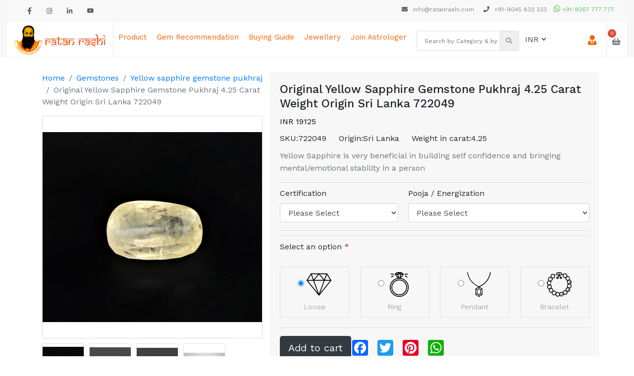

--- FILE ---
content_type: text/html; charset=UTF-8
request_url: https://www.ratanrashi.com/gemstones/yellow-sapphire-gemstone-pukhraj/original-yellow-sapphire-gemstone--pukhraj-4-25-carat-weight--origin-sri-lanka-722049
body_size: 25274
content:

<!DOCTYPE html>
<html lang="en">

<head>
<script>
  var c_url_href=window.location.href;
 
  c_url=(c_url_href.substr(-1) === '/') ? c_url_href.slice(0, -1) : c_url_href;
  c_url=(c_url.substr(-1) === '/') ? c_url.substr(0, c_url.length - 1) : c_url;
  c_url=c_url.replace(/([^:]\/)\/+/g, "$1");
  c_url=c_url.toLowerCase();
 //alert(c_url);
  //alert(c_url_href);
  var base_url="https://www.ratanrashi.com/";
  //alert(base_url+"----base");
  
  if(c_url_href!=base_url){
    if(c_url_href!=c_url){
      window.location.href=c_url;
    }
  }
  </script>
		<title>Buy online Yellow Sapphire Gemstone with ring, and pendant | Ratanrashi</title>
		<meta charset="UTF-8" />
		<meta name="viewport" content="width=device-width, initial-scale=1.0" />
		<meta http-equiv="X-UA-Compatible" content="ie=edge" />
		<meta property="og:url" content="https://www.ratanrashi.com/gemstones/yellow-sapphire-gemstone-pukhraj/original-yellow-sapphire-gemstone--pukhraj-4-25-carat-weight--origin-sri-lanka-722049?"/> 
		<meta property="og:type" content="article" /> 
		<meta property="og:title" content="Buy online Yellow Sapphire Gemstone with ring, and pendant | Ratanrashi" /> 
		<meta property="og:description" content="Yellow Sapphire Gemstone(Pukhraj) is very beneficial in building self-confidence and bringing mental/emotional stability in a person. People who are suffering from problems associated with education, career, marriage, and children are advised to wear Yellow Sapphire Gemstone." /> 
		<meta property="og:image" content="https://www.ratanrashi.com/product_images/product_4807_12229_thumb.jpg"/>
		 
		<meta name="twitter:card" content="summary" />
		<meta name="twitter:site" content="@ratanrashi" />
		<meta name="twitter:title" content="Buy online Yellow Sapphire Gemstone with ring, and pendant | Ratanrashi" />
		<meta name="twitter:description" content="Yellow Sapphire Gemstone(Pukhraj) is very beneficial in building self-confidence and bringing mental/emotional stability in a person. People who are suffering from problems associated with education, career, marriage, and children are advised to wear Yellow Sapphire Gemstone." />
		<meta name="twitter:image" content="https://www.ratanrashi.com/product_images/product_4807_12229_thumb.jpg"/>
		<meta name="description" content="Yellow Sapphire Gemstone(Pukhraj) is very beneficial in building self-confidence and bringing mental/emotional stability in a person. People who are suffering from problems associated with education, career, marriage, and children are advised to wear Yellow Sapphire Gemstone.">
		<meta name="keywords" content="Yellow Sapphire Gemstone, Pukhraj Ratan, Original Yellow Sapphire,  Buy online Yellow Sapphire Gemstone">
		 
	  
<link rel="canonical" href="https://www.ratanrashi.com/gemstones/yellow-sapphire-gemstone-pukhraj/original-yellow-sapphire-gemstone--pukhraj-4-25-carat-weight--origin-sri-lanka-722049" />
  <link rel="stylesheet" href="https://www.ratanrashi.com/public/front/styles/vendor/bootstrap.min.css" />
  <link rel="stylesheet" href="https://cdnjs.cloudflare.com/ajax/libs/noUiSlider/9.1.0/nouislider.css" />
  <link rel="stylesheet" href="https://www.ratanrashi.com/public/front/styles/vendor/swiper.min.css" />  
  <link rel="stylesheet" href="https://www.ratanrashi.com/public/front/styles/layout.css" />
  <link rel="stylesheet" href="https://cdnjs.cloudflare.com/ajax/libs/font-awesome/5.11.2/css/all.css" />
   <script src="https://www.ratanrashi.com/public/front/js/jQuery.min.js"></script>
  <script src="https://www.ratanrashi.com/public/front/js/bootstrap.min.js"></script>
  <script src="https://www.ratanrashi.com/public/front/js/validation.js"></script>
  <link href="https://fonts.googleapis.com/css2?family=Work+Sans:wght@300;400;500&display=swap" rel="stylesheet">
  <link rel="stylesheet" type="text/css" media="all" href="https://www.ratanrashi.com/public/front/styles/webslidemenu.css" />
  <link id="effect" rel="stylesheet" type="text/css" media="all" href="https://www.ratanrashi.com/public/front/styles/fade-down.css" />
  <link rel="stylesheet" href="https://www.ratanrashi.com/public/front/styles/demo.css" />

  <script src="https://www.ratanrashi.com/public/js/dist/js/jquery.min.js"></script>
    <script src="https://www.ratanrashi.com/public/js/dist/js/bootstrap.min.js"></script>
     <!-- ctegory menu core JavaScript -->
    <script src="https://www.ratanrashi.com/public/js/dist/js/modernizr.js"></script>
	<script src="https://www.ratanrashi.com/public/js/dist/js/jquery-2.1.1.js"></script>
	<script src="https://www.ratanrashi.com/public/js/dist/js/jquery.menu-aim.js"></script> 
	<script src="https://www.ratanrashi.com/public/js/dist/js/main.js"></script> 
     <!-- end ctegory menu core JavaScript -->
    <script src="https://www.ratanrashi.com/public/js/dist/js/template.js"></script>
	<script src="https://www.ratanrashi.com/public/js/autocomplete.js"></script>

	<script src="https://ajax.googleapis.com/ajax/libs/jquery/1.12.2/jquery.min.js"></script>
  
         <!-- Google Tag Manager -->
<script>(function(w,d,s,l,i){w[l]=w[l]||[];w[l].push({'gtm.start':
new Date().getTime(),event:'gtm.js'});var f=d.getElementsByTagName(s)[0],
j=d.createElement(s),dl=l!='dataLayer'?'&l='+l:'';j.async=true;j.src=
'https://www.googletagmanager.com/gtm.js?id='+i+dl;f.parentNode.insertBefore(j,f);
})(window,document,'script','dataLayer','GTM-PFHGK6B');</script>
<!-- End Google Tag Manager -->
  
    <!-- Facebook Pixel Code -->
	<script>
	  !function(f,b,e,v,n,t,s)
	  {if(f.fbq)return;n=f.fbq=function(){n.callMethod?
	  n.callMethod.apply(n,arguments):n.queue.push(arguments)};
	  if(!f._fbq)f._fbq=n;n.push=n;n.loaded=!0;n.version='2.0';
	  n.queue=[];t=b.createElement(e);t.async=!0;
	  t.src=v;s=b.getElementsByTagName(e)[0];
	  s.parentNode.insertBefore(t,s)}(window, document,'script',
	  'https://connect.facebook.net/en_US/fbevents.js');
	  fbq('init', '727470807799727');
	  fbq('track', 'PageView');
	</script>
	<noscript><img height="1" width="1" style="display:none"
	  src="https://www.facebook.com/tr?id=727470807799727&ev=PageView&noscript=1"
	/></noscript>
	<!-- End Facebook Pixel Code -->
	<style>
	.ui-select > span {
		width: 50px;
    overflow: hidden;
	}
	
	.pagination{
		margin-left: 16px;
		margin-top: 20px;
	}
	
	.pagination li a{
		position: relative;
		display: block;
		padding: .5rem .75rem;
		margin-left: -1px;
		line-height: 1.25;
		color: #007bff;
		background-color: #fff;
		border: 1px solid #dee2e6;
		text-decoration:none;
	}
	</style>
  
      <script type="application/ld+json">
  {
   "@context": "https://schema.org/", 
   "@type": "Product", 
   "name": "Original Yellow Sapphire Gemstone  Pukhraj 4.25 Carat Weight  Origin Sri Lanka 722049",
   "image": "https://www.ratanrashi.com/product_images/product_4807_12229_large.jpg",
   "description": "Yellow Sapphire is very beneficial in building self confidence and bringing mental/emotional stability in a person",
   "brand": "Ratanrashi",
   "sku": " 722049",
   "offers": {
     "@type": "Offer",
     "url": "https://demo.ratanrashi.com/gemstones/yellow-sapphire-gemstone-pukhraj/original-yellow-sapphire-gemstone--pukhraj-4-25-carat-weight--origin-sri-lanka-722049",
     "priceCurrency": "",
     "price": "19125.00",
     "priceValidUntil": "2025-11-16",
     "availability": "https://schema.org/InStock",
     "itemCondition": "https://schema.org/NewCondition"
   },
   "aggregateRating": {
     "@type": "AggregateRating",
     "ratingValue": "5",
     "bestRating": "5",
     "worstRating": "1",
     "ratingCount": "5"
   }
  }
</script>
    <style>

.whatsp i.fab.fa-whatsapp {
    color: #4ac557;
    font-size: 15px;
	margin:0 0 0 10px
}

a.whatsp {
    color: #4ac557;

}
  </style>
</head>
	<!-- Modal -->
<div class="modal fade" id="login-modal" tabindex="-1" role="dialog" aria-labelledby="login-modalLabel" aria-hidden="true">
  <div class="modal-dialog" role="document">
    <div class="modal-content">
     
      <div class="modal-body">
      <button type="button" class="close" data-dismiss="modal" aria-label="Close">
          <span aria-hidden="true">&times;</span>
        </button>
        <div class="row">
        
          <div class="col-md-12">
              <ul class="nav nav-pills mb-3" id="pills-tab" role="tablist">
                <li class="nav-item">
                  <a class="nav-link active" id="pills-login-tab" data-toggle="pill" href="#pills-login" role="tab" aria-controls="pills-login" aria-selected="true">Login</a>
                </li>
                <li class="nav-item">
                  <a class="nav-link" id="pills-signUp-tab" data-toggle="pill" href="#pills-signUp" role="tab" aria-controls="pills-signUp" aria-selected="false">SignUp</a>
                </li>
              </ul>
                <div class="tab-content mt-5" id="pills-tabContent">
                  <div class="tab-pane fade show active" id="pills-login" role="tabpanel" aria-labelledby="pills-login-tab">
                    <div class="form-group">
                      <label id="login_username_lbl">User Name (Mobile Number)<span style="color:red">*</span></label>
                      <input type="text" class="form-control" id="login_username" placeholder="User Name"/>
                    </div>
                    <div class="form-group">
                      <label id="login_password_lbl">Password<span style="color:red">*</span></label>
                      <input type="password" class="form-control" id="login_password" placeholder="Password"/>
                    </div>
                      <div class="form-group">
                        <div class="row">
                          <div class="col">
                            <a href="https://www.ratanrashi.com/forgot-password">
								 <label class="form-check-label" for="exampleCheck1" style="cursor:pointer;">Forgot your Password?</label>
							</a>
                             
                          </div>
                          
                          <div class="col">
                          <div class="form-group text-right">
                                <button type="button" id="login" class="btn btn-dark text-right">Login</button>
                            </div>
                          </div>
                        </div>
                       
                      </div>
                     
                  </div>
				 
					<div class="tab-pane fade" id="pills-signUp" role="tabpanel" aria-labelledby="pills-signUp-tab">
					 <form method="POST" id="reg_frm" action="https://www.ratanrashi.com/registration">
						<div class="form-group">
						  <label id="first_name_lbl">First Name<span style="color:red">*</span></label>
						  <input type="text" class="form-control" id="first_name" name="first_name" placeholder="First Name" onkeyup="change_status('first_name_lbl')"/>
						</div>
						
						<div class="form-group">
						  <label id="last_name_lbl">Last Name<span style="color:red">*</span></label>
						  <input type="text" class="form-control" id="last_name" name="last_name" placeholder="Last Name"  onkeyup="change_status('last_name_lbl')"/>
						</div>
						
						<div class="form-group">
						  <label id="mobile_lbl">Mobile<span style="color:red">*</span></label> <span style="font-size:12px;" id="availablity"></span>
						  <input type="text" class="form-control" id="mobile" name="mobile" placeholder="Mobile"  onkeyup="change_status('mobile_lbl'),integer('mobile')" minlength="10" maxlength="10"  />
						 <input type="hidden"  id="mobile_status" value="False"/>
						 <input type="hidden"  name="url" value="https://www.ratanrashi.com/gemstones/yellow-sapphire-gemstone-pukhraj/original-yellow-sapphire-gemstone--pukhraj-4-25-carat-weight--origin-sri-lanka-722049"/>
						</div>
						
						<div class="form-group">
						  <label id="email_lbl">Email<span style="color:red">*</span></label>
						 <input type="text" class="form-control" id="email" name="email" placeholder="Email" onkeyup="change_status('email_lbl')"/>
						</div>
						
						<div class="form-group">
						  <label id="password_lbl">Password<span style="color:red">*</span></label>
						 <input type="password" class="form-control" id="password" name="password" placeholder="Password" onkeyup="change_status('password_lbl')"/>
						</div>
						
						<div class="form-group">
						  <label id="gender_lbl">Gender<span style="color:red">*</span></label><br>
						 <input type="radio"  class="gender" value="Male" name="gender" checked onclick="change_status('gender_lbl')"/> Male
						 <input type="radio"  class="gender" value="Female" name="gender"  onclick="change_status('gender_lbl')"/> Female
						</div>
						 <div class="form-check">
							<div class="row">
							  
							  <div class="col">
							  <div class="form-group text-right">
									<button type="submit" class="btn btn-dark" id="signuobutton">SignUp</button>
								</div>
							  </div>
							</div>
						</div>
						</form>
                  </div>
				
                </div>
          </div>
        </div>
      </div>
		<script>
			$(document).on("click","#login",function()
			{
				var login_username=$("#login_username").val();
				var login_password=$("#login_password").val();
				var flag="True";
				if(login_username=="")
				{
					$("#login_username_lbl").css("color","red");
					flag="False";
				}
				if(login_password=="")
				{
					$("#login_password_lbl").css("color","red");
					flag="False";
				}
				if(flag=="True")
				{
					$("#login").prop('disabled','true');
					$("#login").addClass('spinner');
				
					$.ajax({url:"https://www.ratanrashi.com/login",method:"POST",data:{mobile:login_username,password:login_password},success:function(a)
					{
						var dt=$.parseJSON(a);
					
						$("#mobile_status").val(dt.status);
						if(dt.status=="True")
						{
							window.location.href=window.location.href;
						}
						else 
						{
							$("#login").removeProp('disabled');
							$("#login").removeClass('spinner');
							$("#login_username_lbl").css("color","red");
							$("#login_password_lbl").css("color","red");
						}
					}});
				}
			});
			
			$("#mobile").blur(function()
			{
				var mobileNum = $(this).val();
              var validateMobNum= /^\d*(?:\.\d{1,2})?$/;
              if (validateMobNum.test(mobileNum ) && mobileNum.length == 10) {
                
              }
              else {
                $("#availablity").text("Not Available");
                return true;
              }
             	var mobile=$("#mobile").val();
				if(mobile)
				{
					$.ajax({url:"https://www.ratanrashi.com/check_mobile_status",method:"POST",data:{mobile:mobile},success:function(a)
					{
						var dt=$.parseJSON(a);
						$("#mobile_status").val(dt.status);
						if(dt.status=="True")
						{
							$("#availablity").css("color","green");
							$("#availablity").text("Available");
							$(':input[type="submit"]').prop('disabled', false);
						}
						else 
						{
							$("#availablity").css("color","red");
							$("#availablity").text("Mobile Number Already exists");
							
							$(':input[type="submit"]').prop('disabled', true);
						}
					}});
				}
				else
				{
					$("#availablity").text("");
				}
			});
			$("#reg_frm").submit(function(e)
			{
				var first_name=$("#first_name").val();
				var last_name=$("#last_name").val();
				var mobile=$("#mobile").val();
				var email=$("#email").val();
				var password=$("#password").val();
				var gender=$("input:radio.gender:checked").val();
				var flag="True";
				if(first_name=="")
				{
					$("#first_name_lbl").css("color","red");
					flag="False";
				}
				if(last_name=="")
				{
					$("#last_name_lbl").css("color","red");
					flag="False";
				}
				if(mobile=="")
				{
					$("#mobile_lbl").css("color","red");
					flag="False";
				}
				if(password=="")
				{
					$("#password_lbl").css("color","red");
					flag="False";
				}
				if(email=="")
				{
					$("#email_lbl").css("color","red");
					flag="False";
				}
				if(gender=="")
				{
					$("#gender_lbl").css("color","red");
					flag="False";
				}
				if(flag=="False")
				{
					e.preventDefault();
					return false;
				}
			});
		</script>
    </div>
  </div>
</div>

<body class="">
   <!-- Google Tag Manager (noscript) -->
<noscript><iframe src="https://www.googletagmanager.com/ns.html?id=GTM-PFHGK6B"
height="0" width="0" style="display:none;visibility:hidden"></iframe></noscript>
<!-- End Google Tag Manager (noscript) -->

  
  
<svg xmlns="http://www.w3.org/2000/svg" style="display: none;">
<symbol id="cart" viewBox="0 0 49 42">
  <path id="Combined_Shape" data-name="Combined Shape" d="M39.258,42h0c-.191,0-.384-.009-.573-.027a5.774,5.774,0,0,1,0-11.512c.191-.018.386-.028.577-.028a5.869,5.869,0,0,1,4.994,2.731,5.664,5.664,0,0,1,0,6.106A5.875,5.875,0,0,1,39.258,42ZM18.066,42h0c-.191,0-.384-.009-.573-.027a5.774,5.774,0,0,1,0-11.512c.191-.018.386-.028.577-.028a5.871,5.871,0,0,1,5,2.731,5.663,5.663,0,0,1,0,6.106A5.877,5.877,0,0,1,18.066,42ZM38.012,28.752H18.165a5.567,5.567,0,0,1-5.438-4.241L8.075,5.453A2.846,2.846,0,0,0,5.327,3.306H1.684a1.7,1.7,0,0,1-1.21-.5A1.648,1.648,0,0,1,0,1.6,1.777,1.777,0,0,1,1.788,0H5.327a6.124,6.124,0,0,1,6,4.681l.169.552H49L45.131,23.079a7.222,7.222,0,0,1-2.548,4.063A7.45,7.45,0,0,1,38.012,28.752Zm-3.145-16.5v0a1.682,1.682,0,0,0-1.677,1.52l-.56,6.445a1.651,1.651,0,0,0,1.513,1.761h.18a1.663,1.663,0,0,0,1.67-1.486l.56-6.445a1.626,1.626,0,0,0-.39-1.206,1.686,1.686,0,0,0-1.151-.583q-.072-.006-.144-.006Zm-12.322.026a1.732,1.732,0,0,0-.174.009,1.655,1.655,0,0,0-1.515,1.763l.562,6.445a1.663,1.663,0,0,0,1.67,1.486h.18a1.651,1.651,0,0,0,1.513-1.761l-.56-6.445a1.657,1.657,0,0,0-.61-1.123A1.7,1.7,0,0,0,22.545,12.274Z" transform="translate(0)"/>
</symbol>
<symbol viewBox="0 0 49 42">
  <path id="user" data-name="Icon awesome-user-alt" d="M13.5,15.191a7.6,7.6,0,1,0-7.6-7.6A7.6,7.6,0,0,0,13.5,15.191Zm6.752,1.688H17.349a9.182,9.182,0,0,1-7.691,0H6.752A6.751,6.751,0,0,0,0,23.631v.844a2.533,2.533,0,0,0,2.532,2.532H24.475a2.533,2.533,0,0,0,2.532-2.532v-.844A6.751,6.751,0,0,0,20.255,16.879Z"  transform="translate(0)"/>
</symbol>
<symbol viewBox="0 0 49 42">
  <path id="search" data-name="Icon ionic-ios-search" d="M31.184,29.545l-7.509-7.58a10.7,10.7,0,1,0-1.624,1.645l7.46,7.53a1.156,1.156,0,0,0,1.631.042A1.163,1.163,0,0,0,31.184,29.545ZM15.265,23.7a8.45,8.45,0,1,1,5.977-2.475A8.4,8.4,0,0,1,15.265,23.7Z" transform="translate(-4.5 -4.493)"/>
</symbol>
    <symbol id="location-placeholder"viewBox="0 0 89.817 100.71">
      <g id="placeholder" transform="translate(0 0)">
        <g id="Group_8775" data-name="Group 8775" transform="translate(0)">
          <path id="Path_9255" data-name="Path 9255" d="M94.388,86.162c8.488-14.079,19.217-33.871,19.217-44.045a31.117,31.117,0,1,0-62.234,0c0,10.174,10.729,29.966,19.217,44.045C60.517,86.923,37.6,89.656,37.6,98.72c0,8.92,23.266,12.989,44.908,12.989,21.622,0,44.908-4.069,44.908-12.989-.021-9.064-22.958-11.8-33.029-12.558ZM55.666,42.117a26.832,26.832,0,1,1,53.664,0c0,12.928-20.594,45.36-26.842,54.9-6.248-9.537-26.822-41.969-26.822-54.9Zm26.822,65.3c-26.287,0-40.613-5.755-40.613-8.714,0-2.281,9.454-7.194,31.241-8.447,4.09,6.6,7.194,11.263,7.6,11.818a2.194,2.194,0,0,0,3.556,0c.432-.514,3.515-5.22,7.6-11.818,21.786,1.254,31.241,6.145,31.241,8.447C123.1,101.68,108.775,107.414,82.488,107.414Z" transform="translate(-37.6 -11)"/>
          <path id="Path_9256" data-name="Path 9256" d="M217.189,110.044a13.544,13.544,0,1,0-13.544,13.544A13.543,13.543,0,0,0,217.189,110.044Zm-22.814,0a9.269,9.269,0,1,1,9.269,9.269A9.272,9.272,0,0,1,194.375,110.044Z" transform="translate(-158.757 -78.927)" />
        </g>
      </g>
</symbol>
<symbol id="food-icon"  viewBox="0 0 90.442 108.601" >
  <g id="menu">
    <path id="Path_9261" data-name="Path 9261" d="M315.675,422.148h-9.121a1.62,1.62,0,1,0,0,3.24h9.121a1.62,1.62,0,1,0,0-3.24Zm0,0" transform="translate(-240.741 -363.422)" fill="#707070"/>
    <path id="Path_9262" data-name="Path 9262" d="M135.209,422.148H98.3a1.62,1.62,0,0,0,0,3.24h36.913a1.62,1.62,0,0,0,0-3.24Zm0,0" transform="translate(-76.477 -363.422)" fill="#707070"/>
    <path id="Path_9264" data-name="Path 9264" d="M150.967,104.008h-1.572a24.4,24.4,0,0,0-19.447-22.524l.313-2.989a3.467,3.467,0,0,0-3.448-3.827h-3.461a3.465,3.465,0,0,0-3.448,3.827l.313,2.989a24.4,24.4,0,0,0-19.447,22.523H99.2a2.525,2.525,0,0,0-2.522,2.522v3.343A2.525,2.525,0,0,0,99.2,112.4h51.769a2.525,2.525,0,0,0,2.522-2.522V106.53A2.524,2.524,0,0,0,150.967,104.008ZM123.184,77.983a.219.219,0,0,1,.168-.074h3.461a.22.22,0,0,1,.168.074.216.216,0,0,1,.057.175l-.3,2.895c-.546-.037-1.1-.058-1.653-.058s-1.106.021-1.653.058l-.3-2.895A.222.222,0,0,1,123.184,77.983Zm27.065,31.172H99.917v-1.907h6.828a1.62,1.62,0,1,0,0-3.24h-2.727a21.108,21.108,0,0,1,42.131,0H114.283a1.62,1.62,0,0,0,0,3.24h35.965Zm0,0" transform="translate(-76.687 -58.73)" fill="#707070"/>
    <path id="Path_9265" data-name="Path 9265" d="M86.364,0H10.555A4.093,4.093,0,0,0,6.478,4.1V7.008H4.984a5.014,5.014,0,0,0,0,10.027H6.478V23.92H4.984a5.013,5.013,0,0,0,0,10.026H6.478v6.885H4.984a5.013,5.013,0,0,0,0,10.026H6.478v6.885H4.984a5.013,5.013,0,0,0,0,10.026H6.478v6.885H4.984a5.013,5.013,0,0,0,0,10.026H6.478v6.885H4.984a5.013,5.013,0,0,0,0,10.026H6.478V104.5a4.093,4.093,0,0,0,4.076,4.1h75.81a4.094,4.094,0,0,0,4.077-4.1V4.1A4.094,4.094,0,0,0,86.364,0ZM6.477,13.815H4.984a1.793,1.793,0,0,1,0-3.587H6.477Zm0,16.911H4.984a1.793,1.793,0,0,1,0-3.586H6.477Zm0,16.912H4.984a1.793,1.793,0,0,1,0-3.587H6.477Zm0,16.912H4.984a1.793,1.793,0,0,1,0-3.587H6.477Zm0,16.911H4.984a1.793,1.793,0,0,1,0-3.586H6.477Zm0,16.912H4.984a1.793,1.793,0,0,1,0-3.586H6.477ZM87.239,104.5a.879.879,0,0,1-.875.881H10.555a.879.879,0,0,1-.875-.881V4.1a.879.879,0,0,1,.875-.88h75.81a.879.879,0,0,1,.875.88Zm0,0" fill="#707070"/>
  </g>
  <g id="tap" transform="translate(30.443 65.108)">
    <path id="Path_9266" data-name="Path 9266" d="M.223,19.419a2.19,2.19,0,0,0,.653,2.468c1.375,1.352,4.2,6.232,5.6,9.67a19.93,19.93,0,0,0,4.645,6.166,3.482,3.482,0,0,1,1.068,2.512v.259a2.143,2.143,0,0,0,2.162,2.123H25.882a2.143,2.143,0,0,0,2.162-2.123V38.319a.643.643,0,0,1,.192-.482c2.659-2.388,2.69-6.376,2.69-6.544v-11.2A2.874,2.874,0,0,0,26.6,17.533v-1.1a2.806,2.806,0,0,0-1.454-2.465,2.909,2.909,0,0,0-2.9.044,2.8,2.8,0,0,0-1.547-2.23,2.894,2.894,0,0,0-2.746.091V10.7a5.573,5.573,0,0,0,2.882-4.883,5.765,5.765,0,0,0-11.528,0A5.574,5.574,0,0,0,12.192,10.7V22.094a7.7,7.7,0,0,1-.343,2.468.723.723,0,0,1-.519.476.7.7,0,0,1-.648-.167,10.1,10.1,0,0,1-1.49-1.754c-1.25-1.837-4.4-5.269-6.366-5.269A2.828,2.828,0,0,0,.223,19.419Zm10.529-13.6a4.324,4.324,0,0,1,8.646,0,4.17,4.17,0,0,1-1.441,3.169V5.818a2.882,2.882,0,0,0-5.764,0V8.987A4.171,4.171,0,0,1,10.751,5.818ZM7.99,23.9a11.55,11.55,0,0,0,1.7,2,2.174,2.174,0,0,0,3.522-.887,9.064,9.064,0,0,0,.419-2.921V5.818a1.441,1.441,0,0,1,2.882,0V20.679a.721.721,0,0,0,1.441,0V14.31a1.441,1.441,0,0,1,2.882,0v6.369a.721.721,0,0,0,1.441,0V16.433a1.441,1.441,0,0,1,2.882,0v4.954a.721.721,0,0,0,1.441,0V19.971a1.391,1.391,0,0,1,.423-1,1.473,1.473,0,0,1,1.124-.412,1.516,1.516,0,0,1,1.335,1.531v11.2c0,.035-.037,3.538-2.222,5.5a2.048,2.048,0,0,0-.66,1.525v2.174a.714.714,0,0,1-.721.708H14.354a.714.714,0,0,1-.721-.708v-.259a4.9,4.9,0,0,0-1.5-3.527,19.049,19.049,0,0,1-4.31-5.677C6.335,27.392,3.4,22.366,1.894,20.886c-.343-.337-.458-.648-.341-.926a1.426,1.426,0,0,1,1.272-.7C3.8,19.263,6.46,21.648,7.99,23.9Zm0,0" transform="translate(-0.079 -0.144)" fill="#707070"/>
    <path id="Path_9267" data-name="Path 9267" d="M314.871,304.109a.661.661,0,0,0,.661-.661v-3.963a.661.661,0,0,0-1.321,0v3.963A.661.661,0,0,0,314.871,304.109Zm0,0" transform="translate(-287.327 -273.789)" fill="#707070"/>
    <path id="Path_9268" data-name="Path 9268" d="M306.339,386.909a.659.659,0,0,0,.467-.193,2.682,2.682,0,0,0,.854-1.788.652.652,0,0,0-.645-.651.664.664,0,0,0-.676.636,1.453,1.453,0,0,1-.467.869.661.661,0,0,0,.467,1.128Zm0,0" transform="translate(-279.456 -352.257)" fill="#707070"/>
    <path id="Path_9269" data-name="Path 9269" d="M178.336,462.278H179a.66.66,0,1,0,0-1.321h-.66a.66.66,0,1,0,0,1.321Zm0,0" transform="translate(-162.586 -422.448)" fill="#707070"/>
    <path id="Path_9270" data-name="Path 9270" d="M221,462.278h4.624a.66.66,0,1,0,0-1.321H221a.66.66,0,0,0,0,1.321Zm0,0" transform="translate(-201.334 -422.448)" fill="#707070"/>
    <path id="Path_9271" data-name="Path 9271" d="M77.92,10.938A.661.661,0,0,0,78.4,9.825a6.589,6.589,0,0,1-.289-8.73A.661.661,0,1,0,77.094.253a7.911,7.911,0,0,0,.344,10.477A.661.661,0,0,0,77.92,10.938Zm0,0" transform="translate(-68.859 -0.001)" fill="#707070"/>
    <path id="Path_9272" data-name="Path 9272" d="M242.607,9.188A.66.66,0,0,0,243.5,8.9a7.9,7.9,0,0,0-.944-8.649.66.66,0,1,0-1.018.842,6.58,6.58,0,0,1,.787,7.2A.66.66,0,0,0,242.607,9.188Zm0,0" transform="translate(-220.798 -0.001)" fill="#707070"/>
  </g>
</symbol>
<symbol id="scooter" viewBox="0 0 134.16 101.14" >
  <path id="Path_9273" data-name="Path 9273" d="M211.152,366.453a2.621,2.621,0,1,0,1.853.768A2.64,2.64,0,0,0,211.152,366.453Zm0,0" transform="translate(-153.89 -270.562)" fill="#707070"/>
  <path id="Path_9274" data-name="Path 9274" d="M109.452,52.4l-6.107-27.588a6.541,6.541,0,0,0,4.124-2.275,7.815,7.815,0,0,0,4.156,1.192h5.241a2.62,2.62,0,0,0,2.62-2.62V10.627a2.62,2.62,0,0,0-2.62-2.62h-5.241a7.809,7.809,0,0,0-4.263,1.262,6.527,6.527,0,0,0-4.9-2.214H86.994a6.554,6.554,0,0,0-6.1,4.193H74.679a6.813,6.813,0,0,0,0,13.626H88.166v5.281a2.62,2.62,0,1,0,5.241,0V24.873h4.586l6.577,29.719L92.121,76.764a7.7,7.7,0,0,1-6.7,3.913H54.349a22.047,22.047,0,0,0-21.857-19.4A21.8,21.8,0,0,0,18.905,65.97l-.015.012a21.884,21.884,0,0,0-8.261,14.7H5.247A34.735,34.735,0,0,1,39.935,46.622H58.523a2.665,2.665,0,0,1,2.661,2.662V72.817a2.62,2.62,0,0,0,2.62,2.62H77.748A15.628,15.628,0,0,0,93.375,59.826l.013-8.705A2.621,2.621,0,0,0,90.771,48.5h0a2.621,2.621,0,0,0-2.62,2.616l-.013,8.707A10.385,10.385,0,0,1,77.748,70.2H66.425V49.283a7.859,7.859,0,0,0-.93-3.716A7.858,7.858,0,0,0,61.576,30.9H52.012a7.824,7.824,0,0,0-2.62.45V8.361A7.87,7.87,0,0,0,41.531.5h-16.9A24.666,24.666,0,0,0,.309,21.231a2.62,2.62,0,0,0-.122.79c0,.016,0,.032,0,.047A24.746,24.746,0,0,0,0,25.127V38.758a7.873,7.873,0,0,0,6.688,7.773l5.8,5.8A39.827,39.827,0,0,0,0,81.317V83.3a2.62,2.62,0,0,0,2.62,2.62H17.346a2.676,2.676,0,0,0-.052.524,15.125,15.125,0,0,0,3.725,9.949H2.62a2.62,2.62,0,1,0,0,5.241H32.189c.1,0,.2.008.3.008a15.215,15.215,0,0,0,15.2-15.2,2.676,2.676,0,0,0-.052-.524H85.425a12.946,12.946,0,0,0,10.4-5.249h3.318a15.153,15.153,0,0,0,2.582,15.722H67.743a2.62,2.62,0,1,0,0,5.241h45.151c.1,0,.2.008.3.008a15.191,15.191,0,0,0,14.056-20.971h4.287a2.62,2.62,0,0,0,2.62-2.62A25.7,25.7,0,0,0,109.452,52.4ZM52.012,36.137h9.564a2.62,2.62,0,0,1,0,5.241H52.012a2.62,2.62,0,0,1,0-5.241ZM5.241,25.127c0-.162.008-.322.012-.484H33.926a2.62,2.62,0,0,0,0-5.241H6.1A19.42,19.42,0,0,1,24.627,5.742h16.9a2.623,2.623,0,0,1,2.62,2.62v30.4a2.623,2.623,0,0,1-2.62,2.62H7.86a2.623,2.623,0,0,1-2.619-2.62Zm8.947,21.492h6a39.907,39.907,0,0,0-3.643,2.353ZM42.449,86.442A9.967,9.967,0,0,1,32.593,96.4c-.034,0-.068-.005-.1-.005h-.3a9.967,9.967,0,0,1-9.655-9.949,2.676,2.676,0,0,0-.052-.524H42.5A2.676,2.676,0,0,0,42.449,86.442ZM15.916,80.677A16.67,16.67,0,0,1,22.128,70.1l.024-.017a16.605,16.605,0,0,1,10.34-3.565A16.8,16.8,0,0,1,49.065,80.677Zm95.709-67.43h2.62v5.241h-2.62a2.62,2.62,0,0,1,0-5.241ZM73.107,18.06a1.574,1.574,0,0,1,1.572-1.572h5.773V18.33a6.569,6.569,0,0,0,.13,1.3h-5.9A1.574,1.574,0,0,1,73.107,18.06Zm17.68,1.572H86.994a1.3,1.3,0,0,1-1.3-1.3V13.6a1.3,1.3,0,0,1,1.3-1.3h15.468a1.3,1.3,0,0,1,1.3,1.3V18.33a1.3,1.3,0,0,1-1.3,1.3Zm32.368,66.81A9.967,9.967,0,0,1,113.3,96.4c-.034,0-.068-.005-.1-.005h-.3a9.954,9.954,0,0,1-7.811-15.722H121.31A9.941,9.941,0,0,1,123.155,86.442ZM98.881,75.429l9.992-17.8a20.453,20.453,0,0,1,19.879,17.8Zm0,0" transform="translate(0 -0.5)" fill="#707070"/>
  <path id="Path_9275" data-name="Path 9275" d="M339.079,148.909a2.62,2.62,0,1,0,0-5.241h-.009a2.62,2.62,0,1,0,.009,5.241Zm0,0" transform="translate(-248.292 -106.153)" fill="#707070"/>
</symbol>
<symbol id="stars" xmlns="http://www.w3.org/2000/svg" width="78.28" height="9.364" viewBox="0 0 78.28 9.364">
  <path id="Path_494" data-name="Path 494" d="M5.142.606,6.391,3.562l3.2.275a.252.252,0,0,1,.144.442L7.306,6.38l.727,3.126a.252.252,0,0,1-.376.273L4.91,8.121,2.162,9.779a.252.252,0,0,1-.376-.273L2.513,6.38.087,4.278a.252.252,0,0,1,.144-.442l3.2-.275L4.677.606a.252.252,0,0,1,.464,0Z" transform="translate(0 -0.452)" fill="#f8920f"/>
  <path id="Path_494-2" data-name="Path 494" d="M5.142.606,6.391,3.562l3.2.275a.252.252,0,0,1,.144.442L7.306,6.38l.727,3.126a.252.252,0,0,1-.376.273L4.91,8.121,2.162,9.779a.252.252,0,0,1-.376-.273L2.513,6.38.087,4.278a.252.252,0,0,1,.144-.442l3.2-.275L4.677.606a.252.252,0,0,1,.464,0Z" transform="translate(17.554 -0.452)" fill="#f8920f"/>
  <path id="Path_494-3" data-name="Path 494" d="M5.142.606,6.391,3.562l3.2.275a.252.252,0,0,1,.144.442L7.306,6.38l.727,3.126a.252.252,0,0,1-.376.273L4.91,8.121,2.162,9.779a.252.252,0,0,1-.376-.273L2.513,6.38.087,4.278a.252.252,0,0,1,.144-.442l3.2-.275L4.677.606a.252.252,0,0,1,.464,0Z" transform="translate(34.231 -0.452)" fill="#f8920f"/>
  <path id="Path_494-4" data-name="Path 494" d="M5.142.606,6.391,3.562l3.2.275a.252.252,0,0,1,.144.442L7.306,6.38l.727,3.126a.252.252,0,0,1-.376.273L4.91,8.121,2.162,9.779a.252.252,0,0,1-.376-.273L2.513,6.38.087,4.278a.252.252,0,0,1,.144-.442l3.2-.275L4.677.606a.252.252,0,0,1,.464,0Z" transform="translate(51.785 -0.452)" fill="#f8920f"/>
  <path id="Path_494-5" data-name="Path 494" d="M5.142.606,6.391,3.562l3.2.275a.252.252,0,0,1,.144.442L7.306,6.38l.727,3.126a.252.252,0,0,1-.376.273L4.91,8.121,2.162,9.779a.252.252,0,0,1-.376-.273L2.513,6.38.087,4.278a.252.252,0,0,1,.144-.442l3.2-.275L4.677.606a.252.252,0,0,1,.464,0Z" transform="translate(68.461 -0.452)" fill="#f8920f"/>
</symbol>

<symbol id="horoscope" viewBox="0 0 154.692 161.898">
  <g id="tarot" transform="translate(-17.244 -6.121)">
    <g id="Group_8872" data-name="Group 8872" transform="translate(17.244 6.121)">
      <g id="Group_8871" data-name="Group 8871">
        <path id="Path_1170" data-name="Path 1170" d="M163.327,16.788a14.061,14.061,0,0,0-9.273-5.6,2.5,2.5,0,0,0-.75,4.944,9.153,9.153,0,0,1,7.677,10.422L142.463,148.638a9.153,9.153,0,0,1-10.422,7.677l-19.948-3.025a14.069,14.069,0,0,0,1.133-5.545V121.817A48.263,48.263,0,0,0,136.3,105.406a47.882,47.882,0,0,0,0-58.15,48.262,48.262,0,0,0-23.076-16.411v-6.58A14.17,14.17,0,0,0,99.072,10.111H71.025a9.161,9.161,0,0,1,9.586-5l60.146,9.123a2.5,2.5,0,1,0,.75-4.944L81.361.163a14.153,14.153,0,0,0-15.685,9.948H25.549A14.17,14.17,0,0,0,11.395,24.265V57.881a2.5,2.5,0,1,0,5,0V24.265a9.163,9.163,0,0,1,9.153-9.153H99.072a9.163,9.163,0,0,1,9.153,9.153v123.48a9.163,9.163,0,0,1-9.153,9.153H25.549a9.163,9.163,0,0,1-9.153-9.153V70.45a2.5,2.5,0,1,0-5,0v77.295A14.17,14.17,0,0,0,25.549,161.9H99.073a14.1,14.1,0,0,0,9.875-4.028l22.343,3.389a14.354,14.354,0,0,0,2.153.163,14.16,14.16,0,0,0,13.963-12.034L165.924,27.3A14.061,14.061,0,0,0,163.327,16.788Zm-50.1,75.306,13.989-22.989a29.657,29.657,0,0,1-6.361,27.067,2.5,2.5,0,0,0,3.759,3.3,34.584,34.584,0,0,0-11.387-54.139V36.146A43.267,43.267,0,0,1,132.331,50.3a42.883,42.883,0,0,1,0,52.07,43.264,43.264,0,0,1-19.105,14.15V92.094Zm11.066-27.805L113.226,82.474V64.289h11.066Zm-11.066-5V50.953a29.483,29.483,0,0,1,9.344,8.335Z" transform="translate(-11.395 0)" fill="#ffbe58"/>
      </g>
    </g>
    <g id="Group_8874" data-name="Group 8874" transform="translate(26.315 47.961)">
      <g id="Group_8873" data-name="Group 8873">
        <path id="Path_1171" data-name="Path 1171" d="M132.55,200.417l-9.889-16.274,9.715-15.965a4.585,4.585,0,0,0-3.917-6.968H108.724L96.95,141.835a4.585,4.585,0,0,0-7.836,0h0L77.341,161.209H57.606a4.585,4.585,0,0,0-3.917,6.968L63.4,184.143l-9.89,16.274a4.584,4.584,0,0,0,3.918,6.966H77.546l11.569,19.012a4.585,4.585,0,0,0,7.834,0l11.57-19.012h20.114a4.584,4.584,0,0,0,3.918-6.966Zm-5.39-33.893-7.608,12.5-7.6-12.5Zm-34.127-20.9,9.472,15.587H83.56ZM58.9,166.524H74.11l-7.6,12.5Zm-.174,35.544,7.785-12.811,7.8,12.811Zm34.3,20.54-9.264-15.225H102.3Zm12.5-20.54h-25L69.625,184.141,80.33,166.524h25.4l10.705,17.617Zm6.221,0,7.8-12.811,7.785,12.811Z" transform="translate(-52.848 -139.631)" fill="#ffbe58"/>
      </g>
    </g>
    <g id="Group_8876" data-name="Group 8876" transform="translate(57.073 82.981)">
      <g id="Group_8875" data-name="Group 8875">
        <path id="Path_1172" data-name="Path 1172" d="M153.795,243.833a9.425,9.425,0,1,0,9.425,9.426A9.436,9.436,0,0,0,153.795,243.833Zm0,13.536a4.11,4.11,0,1,1,4.11-4.11A4.115,4.115,0,0,1,153.795,257.369Z" transform="translate(-144.369 -243.833)" fill="#ffbe58"/>
      </g>
    </g>
  </g>
</symbol>
<symbol  id="play" 
	 viewBox="0 0 60 60" style="enable-background:new 0 0 60 60;" xml:space="preserve">
<g>
	<path d="M45.563,29.174l-22-15c-0.307-0.208-0.703-0.231-1.031-0.058C22.205,14.289,22,14.629,22,15v30
		c0,0.371,0.205,0.711,0.533,0.884C22.679,45.962,22.84,46,23,46c0.197,0,0.394-0.059,0.563-0.174l22-15
		C45.836,30.64,46,30.331,46,30S45.836,29.36,45.563,29.174z M24,43.107V16.893L43.225,30L24,43.107z"/>
	<path d="M30,0C13.458,0,0,13.458,0,30s13.458,30,30,30s30-13.458,30-30S46.542,0,30,0z M30,58C14.561,58,2,45.439,2,30
		S14.561,2,30,2s28,12.561,28,28S45.439,58,30,58z"/>
</g>
</symbol>

  </svg>
<div class="container-fluid" style="background:var(--footer-color);">
	 
  <!-- Mobile Header -->
 <div class="wsmobileheader clearfix">
    <a id="wsnavtoggle" class="wsanimated-arrow"><span></span></a>
    <span class="smllogo"><a class="navbar-brand" href="https://www.ratanrashi.com/">
				 <img src="https://www.ratanrashi.com/public/images/logo.png"/>
				</a></span>
    <div class="wssearch clearfix">
      <i class="wsopensearch fas fa-search"></i>
      <i class="wsclosesearch fas fa-times"></i>
      <div class="wssearchform clearfix">
        <form>
          <input type="text" placeholder="Search Here" class="search_filter">
          <div class="result">
						
			</div>
        </form>
      </div>
    </div>
  </div>
  <!-- Mobile Header -->

<style>
.show{
	display:block;
}

</style>

  <div class="headtoppart clearfix">
    <div class="headerwp clearfix">
      <div class="headertopleft clearfix">
        <div class="address clearfix"><span><a href="mailto:info@ratanrashi.com"><i class="fas fa-envelope"></i> info@ratanrashi.com </a></span> 
        <a href="tel:+91-9267777777 "><i class="fas fa-phone"></i> +91-9045 833 333</a>
        <a href="http://wa.me/+919267777777" class="whatsp" target="_blank"><i class="fab fa-whatsapp"></i> +91-9267 777 777</a></div>
      </div>
      <div class="headertopright clearfix">
        <a class="facebookicon" title="Facebook" href="https://www.facebook.com/ratanraashi/" target="_blank"><i class="fab fa-facebook-f"></i> <span class="mobiletext02">Facebook</span></a>
        <a class="twittericon" title="Instagram" href="https://www.instagram.com/Ratanraashi/"  target="_blank"><i class="fab fa-instagram"></i> <span class="mobiletext02">Instagram</span></a>
        <a class="linkedinicon" title="Linkedin" href="https://www.linkedin.com/company/ratanrashi/"  target="_blank"><i class="fab fa-linkedin-in"></i> <span class="mobiletext02">Linkedin</span></a>
        <a class="googleicon" title="Youtube" href="https://www.youtube.com/user/sudhanshuji333/videos"  target="_blank"><i class="fab fa-youtube"></i> <span class="mobiletext02">Youtube</span></a>
      </div>
    </div>
  </div>

  <div class="headerfull">
    <div class="wsmain clearfix">
      <div class="smllogo"><a class="navbar-brand" href="https://www.ratanrashi.com/">
				 <img src="https://www.ratanrashi.com/public/images/logo.png"/>
				</a></div>
				<style>
				
				@media only screen and (max-width: 991px) and (min-width:768px){
					nav.wsmenu.clearfix.setheight {
						height: 314px;
						
					}
				}
				@media only screen and (max-width: 767px) and (min-width:200px){
					nav.wsmenu.clearfix.setheight {
						height: 800px;
						
					}					
				}
				</style>
      <nav class="wsmenu clearfix setheight">
        <ul class="wsmenu-list">
        
                
       <li aria-haspopup="true"><a href="#" class="navtext">Product</a>
            <span class="wsmenu-click"><i class="wsmenu-arrow"></i></span>
			<div class="wsshoptabing wtsdepartmentmenu clearfix" style="height: 100%;">
              <div class="wsshopwp clearfix" style="height: 100%;">
                <ul class="wstabitem clearfix">
																	<li class="menu-main "><!--wsshoplink-active -->
						
						<span class="wsmenu-click02 ws-innermenu0" onclick="openmenu(0)"><i class="wsmenu-arrow"></i></span>
						
						<a href="https://www.ratanrashi.com/gemstones">GEMSTONES</a>
						<div class="wstitemright clearfix wstitemrightactive ws-innermenublock0" ><!-- style="height: 100%; display: block;" -->
							<div class="container-fluid">
								<div class="row">
									<div class="col-lg-12 col-md-12 clearfix">
									   <ul class="wstliststy01 clearfix"><li><a href="https://www.ratanrashi.com/gemstones/amazonite-stone">Amazonite Stone</a></li><li><a href="https://www.ratanrashi.com/gemstones/sulemani-hakik-gemstone-agate">Sulemani Hakik Gemstone Agate</a></li><li><a href="https://www.ratanrashi.com/gemstones/american-diamond-gemstone-white-zircon">American Diamond Gemstone White Zircon</a></li><li><a href="https://www.ratanrashi.com/gemstones/amethyst-gemstone-katela">Amethyst Gemstone Katela</a></li><li><a href="https://www.ratanrashi.com/gemstones/blue-sapphire-gemstone-neelam">Blue Sapphire Gemstone Neelam</a></li><li><a href="https://www.ratanrashi.com/gemstones/cats-eye-gemstone-lehsunia">Cats Eye Gemstone Lehsunia</a></li><li><a href="https://www.ratanrashi.com/gemstones/golden-topaz-gemstone-sunehla">Golden Topaz Gemstone Sunehla</a></li><li><a href="https://www.ratanrashi.com/gemstones/red-coral-gemstone-moonga">Red Coral Gemstone Moonga</a></li><li><a href="https://www.ratanrashi.com/gemstones/crystal-gemstone-sphatik">Crystal Gemstone Sphatik</a></li><li><a href="https://www.ratanrashi.com/gemstones/fire-opal-gemstone">Fire Opal Gemstone</a></li><li><a href="https://www.ratanrashi.com/gemstones/hessonite-gemstone-gomed">Hessonite gemstone Gomed</a></li><li><a href="https://www.ratanrashi.com/gemstones/lapis-lazuli-gemstone-lajward">Lapis Lazuli Gemstone Lajward</a></li><li><a href="https://www.ratanrashi.com/gemstones/labradorite-stone">Labradorite Stone</a></li><li><a href="https://www.ratanrashi.com/gemstones/iolite-gemstone-neeli">Iolite Gemstone Neeli</a></li><li><a href="https://www.ratanrashi.com/gemstones/malachite-gemstone-kidney">Malachite Gemstone kidney</a></li><li><a href="https://www.ratanrashi.com/gemstones/moon-gemstone-chandrakant-mani">Moon Gemstone Chandrakant Mani</a></li><li><a href="https://www.ratanrashi.com/gemstones/natural-pearl-gemstone-south-sea">Natural Pearl Gemstone South Sea</a></li><li><a href="https://www.ratanrashi.com/gemstones/onyx-gemstone">Onyx Gemstone</a></li><li><a href="https://www.ratanrashi.com/gemstones/opal-gemstone-opal">Opal Gemstone Opal</a></li><li><a href="https://www.ratanrashi.com/gemstones/pearl-gemstone-moti">Pearl Gemstone Moti</a></li><li><a href="https://www.ratanrashi.com/gemstones/ruby-gemstone-manik">Ruby Gemstone Manik</a></li><li><a href="https://www.ratanrashi.com/gemstones/tiger-stone">Tiger Stone</a></li><li><a href="https://www.ratanrashi.com/gemstones/turquoise-gemstone-firoza">Turquoise Gemstone Firoza</a></li><li><a href="https://www.ratanrashi.com/gemstones/yellow-sapphire-gemstone-pukhraj">Yellow Sapphire Gemstone Pukhraj</a></li><li><a href="https://www.ratanrashi.com/gemstones/emerald-gemstone-panna">Emerald Gemstone Panna</a></li></ul>									</div>
								</div>
							</div>
						</div>
					</li>       
																	<li class="menu-main "><!--wsshoplink-active -->
						
						<span class="wsmenu-click02 ws-innermenu1" onclick="openmenu(1)"><i class="wsmenu-arrow"></i></span>
						
						<a href="https://www.ratanrashi.com/rudraksha">Rudraksha</a>
						<div class="wstitemright clearfix wstitemrightactive ws-innermenublock1" ><!-- style="height: 100%; display: block;" -->
							<div class="container-fluid">
								<div class="row">
									<div class="col-lg-12 col-md-12 clearfix">
									   <ul class="wstliststy01 clearfix"><li><a href="https://www.ratanrashi.com/rudraksha/1-mukhi-rudraksha">1 Mukhi Rudraksha</a></li><li><a href="https://www.ratanrashi.com/rudraksha/2-mukhi-rudraksha">2 Mukhi Rudraksha</a></li><li><a href="https://www.ratanrashi.com/rudraksha/3-mukhi-rudraksha">3 Mukhi Rudraksha</a></li><li><a href="https://www.ratanrashi.com/rudraksha/4-mukhi-rudraksha">4 Mukhi Rudraksha</a></li><li><a href="https://www.ratanrashi.com/rudraksha/5-mukhi-rudraksha">5 Mukhi Rudraksha</a></li><li><a href="https://www.ratanrashi.com/rudraksha/6-mukhi-rudraksha">6 Mukhi Rudraksha</a></li><li><a href="https://www.ratanrashi.com/rudraksha/7-mukhi-rudraksha">7 Mukhi Rudraksha</a></li><li><a href="https://www.ratanrashi.com/rudraksha/8-mukhi-rudraksha">8 Mukhi Rudraksha</a></li><li><a href="https://www.ratanrashi.com/rudraksha/9-mukhi-rudraksha">9 Mukhi Rudraksha</a></li><li><a href="https://www.ratanrashi.com/rudraksha/10-mukhi-rudraksha">10 Mukhi Rudraksha</a></li><li><a href="https://www.ratanrashi.com/rudraksha/11-mukhi-rudraksha">11 Mukhi Rudraksha</a></li><li><a href="https://www.ratanrashi.com/rudraksha/12-mukhi-rudraksha">12 Mukhi Rudraksha</a></li><li><a href="https://www.ratanrashi.com/rudraksha/13-mukhi-rudraksha">13 Mukhi Rudraksha</a></li><li><a href="https://www.ratanrashi.com/rudraksha/14-mukhi-rudraksha">14 Mukhi Rudraksha</a></li><li><a href="https://www.ratanrashi.com/rudraksha/rudraksh-brown">Rudraksh (Brown)</a></li><li><a href="https://www.ratanrashi.com/rudraksha/gauri-shankar-rudraksha">Gauri Shankar Rudraksha</a></li><li><a href="https://www.ratanrashi.com/rudraksha/certified-rudraksha">Certified Rudraksha</a><ul class="wstliststy01 clearfix"><li><a href="https://www.ratanrashi.com/certified-rudraksha/1-mukhi-lab-certified-rudraksha">1 Mukhi Lab Certified Rudraksha</a></li></ul></li></ul>									</div>
								</div>
							</div>
						</div>
					</li>       
																	<li class="menu-main "><!--wsshoplink-active -->
						
						<span class="wsmenu-click02 ws-innermenu2" onclick="openmenu(2)"><i class="wsmenu-arrow"></i></span>
						
						<a href="https://www.ratanrashi.com/yantra">YANTRA</a>
						<div class="wstitemright clearfix wstitemrightactive ws-innermenublock2" ><!-- style="height: 100%; display: block;" -->
							<div class="container-fluid">
								<div class="row">
									<div class="col-lg-12 col-md-12 clearfix">
									   <ul class="wstliststy01 clearfix"><li><a href="https://www.ratanrashi.com/yantra/shri-navgrah-yantra">Shri Navgrah Yantra</a></li><li><a href="https://www.ratanrashi.com/yantra/shree-kubera-yantra">Shree Kubera Yantra</a></li><li><a href="https://www.ratanrashi.com/yantra/shree-sampurna-vaprick-yantra">shree sampurna vaprick yantra</a></li><li><a href="https://www.ratanrashi.com/yantra/shree-yantra-mantra-and-yantra">Shree Yantra Mantra and Yantra</a></li><li><a href="https://www.ratanrashi.com/yantra/shree-ashta-lakshmi-yantra">Shree Ashta Lakshmi Yantra</a></li><li><a href="https://www.ratanrashi.com/yantra/shree-lakshmi-yantra">Shree Lakshmi Yantra</a></li><li><a href="https://www.ratanrashi.com/yantra/vaibhav-lakshmi-yantra">Vaibhav Lakshmi Yantra</a></li><li><a href="https://www.ratanrashi.com/yantra/shree-kanakdhara-yantra">Shree Kanakdhara Yantra</a></li><li><a href="https://www.ratanrashi.com/yantra/shree-kanakdhara-laxmi-yantra">Shree Kanakdhara Laxmi Yantra</a></li><li><a href="https://www.ratanrashi.com/yantra/shree-bagalamukhi-yantra">Shree Bagalamukhi Yantra</a></li><li><a href="https://www.ratanrashi.com/yantra/shree-vyapar-vridhi-yantra">Shree Vyapar Vridhi Yantra</a></li><li><a href="https://www.ratanrashi.com/yantra/shree-ridhhi-siddhi-yantra">Shree Ridhhi Siddhi yantra</a></li><li><a href="https://www.ratanrashi.com/yantra/lakshmi-narayan-yantra">Lakshmi Narayan Yantra</a></li><li><a href="https://www.ratanrashi.com/yantra/bhairav-yantra">Bhairav Yantra</a></li><li><a href="https://www.ratanrashi.com/yantra/batuk-bhairav-yantra">Batuk Bhairav Yantra</a></li><li><a href="https://www.ratanrashi.com/yantra/vishnu-yantra">Vishnu Yantra</a></li><li><a href="https://www.ratanrashi.com/yantra/shree-navarna-yantra">Shree Navarna Yantra</a></li><li><a href="https://www.ratanrashi.com/yantra/brihaspati-yantra">Brihaspati Yantra</a></li><li><a href="https://www.ratanrashi.com/yantra/shree-budh-yantra">Shree Budh Yantra</a></li><li><a href="https://www.ratanrashi.com/yantra/shree-chandra-yantra">shree Chandra Yantra</a></li><li><a href="https://www.ratanrashi.com/yantra/shree-ketave-yantra">Shree Ketave Yantra</a></li><li><a href="https://www.ratanrashi.com/yantra/shree-mangal-yantra">Shree Mangal Yantra</a></li><li><a href="https://www.ratanrashi.com/yantra/shree-rahu-yantra">Shree Rahu Yantra</a></li><li><a href="https://www.ratanrashi.com/yantra/shree-shani-yantra">Shree Shani YANTRA</a></li><li><a href="https://www.ratanrashi.com/yantra/shree-shukra-yantra">Shree Shukra Yantra</a></li><li><a href="https://www.ratanrashi.com/yantra/shree-shukra-yantra-goldan">Shree Shukra Yantra Goldan</a></li><li><a href="https://www.ratanrashi.com/yantra/shree-surya-yantra">Shree Surya Yantra</a></li><li><a href="https://www.ratanrashi.com/yantra/shri-navgrah-yantra">Shri Navgrah Yantra</a></li><li><a href="https://www.ratanrashi.com/yantra/shree-kachhwa-pyramid-ashadhatu">Shree Kachhwa Pyramid Ashadhatu</a></li></ul>									</div>
								</div>
							</div>
						</div>
					</li>       
																	<li class="menu-main "><!--wsshoplink-active -->
						
						<span class="wsmenu-click02 ws-innermenu3" onclick="openmenu(3)"><i class="wsmenu-arrow"></i></span>
						
						<a href="https://www.ratanrashi.com/pooja-items">Pooja Items</a>
						<div class="wstitemright clearfix wstitemrightactive ws-innermenublock3" ><!-- style="height: 100%; display: block;" -->
							<div class="container-fluid">
								<div class="row">
									<div class="col-lg-12 col-md-12 clearfix">
									   <ul class="wstliststy01 clearfix"><li><a href="https://www.ratanrashi.com/pooja-items/mala">Mala</a></li><li><a href="https://www.ratanrashi.com/pooja-items/murti">Murti</a></li><li><a href="https://www.ratanrashi.com/pooja-items/shankh">Shankh</a></li><li><a href="https://www.ratanrashi.com/pooja-items/shivling">Shivling</a></li><li><a href="https://www.ratanrashi.com/pooja-items/shree-yantra">Shree Yantra</a></li><li><a href="https://www.ratanrashi.com/pooja-items/chandan">Chandan</a></li></ul>									</div>
								</div>
							</div>
						</div>
					</li>       
																	<li class="menu-main "><!--wsshoplink-active -->
						
						<span class="wsmenu-click02 ws-innermenu4" onclick="openmenu(4)"><i class="wsmenu-arrow"></i></span>
						
						<a href="https://www.ratanrashi.com/pooja">POOJA</a>
						<div class="wstitemright clearfix wstitemrightactive ws-innermenublock4" ><!-- style="height: 100%; display: block;" -->
							<div class="container-fluid">
								<div class="row">
									<div class="col-lg-12 col-md-12 clearfix">
									   <ul class="wstliststy01 clearfix"><li><a href="https://www.ratanrashi.com/pooja/shani-shanti-pooja">Shani Shanti Pooja</a></li><li><a href="https://www.ratanrashi.com/pooja/bajrang-baan-pooja">Bajrang Baan Pooja</a></li><li><a href="https://www.ratanrashi.com/pooja/bhagwati-seva-pooja">Bhagwati Seva Pooja</a></li><li><a href="https://www.ratanrashi.com/pooja/brahaspati-dev-pooja">Brahaspati Dev Pooja</a></li><li><a href="https://www.ratanrashi.com/pooja/chandi-homam-pooja">Chandi Homam Pooja</a></li><li><a href="https://www.ratanrashi.com/pooja/chandra-pooja">Chandra Pooja</a></li><li><a href="https://www.ratanrashi.com/pooja/durga-pooja">Durga Pooja</a></li><li><a href="https://www.ratanrashi.com/pooja/ganapati-homam-pooja">Ganapati Homam Pooja</a></li><li><a href="https://www.ratanrashi.com/pooja/ganapati-ridhi-sidhi-pooja">Ganapati Ridhi Sidhi Pooja</a></li><li><a href="https://www.ratanrashi.com/pooja/gayatri-pooja">Gayatri Pooja</a></li><li><a href="https://www.ratanrashi.com/pooja/laxmi-pooja">Laxmi Pooja</a></li><li><a href="https://www.ratanrashi.com/pooja/hanuman-pooja">Hanuman Pooja</a></li><li><a href="https://www.ratanrashi.com/pooja/maha-sudershan-homam-pooja">Maha Sudershan Homam Pooja</a></li><li><a href="https://www.ratanrashi.com/pooja/maha-mrityunjaya-mantra-pooja">Maha Mrityunjaya Mantra Pooja</a></li><li><a href="https://www.ratanrashi.com/pooja/mangal-shanti-pooja">Mangal Shanti Pooja</a></li><li><a href="https://www.ratanrashi.com/pooja/navgraha-shanti-pooja">Navgraha Shanti Pooja</a></li><li><a href="https://www.ratanrashi.com/pooja/santoshi-ma-vrat-pooja">Santoshi Ma Vrat Pooja</a></li><li><a href="https://www.ratanrashi.com/pooja/sawan-pooja">Sawan Pooja</a></li><li><a href="https://www.ratanrashi.com/pooja/shiva-rudrabhishek-pooja">Shiva Rudrabhishek Pooja</a></li><li><a href="https://www.ratanrashi.com/pooja/siddhi-vinayak-pooja">Siddhi Vinayak Pooja</a></li><li><a href="https://www.ratanrashi.com/pooja/nakshatra-shanti-pooja">Nakshatra Shanti Pooja</a></li><li><a href="https://www.ratanrashi.com/pooja/kaal-sarp-dosh-nivaran-puja">Kaal Sarp Dosh Nivaran Puja</a></li><li><a href="https://www.ratanrashi.com/pooja/pitra-dosh-puja">Pitra Dosh Puja</a></li><li><a href="https://www.ratanrashi.com/pooja/maha-dasha">Maha Dasha</a></li><li><a href="https://www.ratanrashi.com/pooja/graha-shanti-puja">Graha Shanti Puja</a></li></ul>									</div>
								</div>
							</div>
						</div>
					</li>       
																	<li class="menu-main "><!--wsshoplink-active -->
						
						<span class="wsmenu-click02 ws-innermenu5" onclick="openmenu(5)"><i class="wsmenu-arrow"></i></span>
						
						<a href="https://www.ratanrashi.com/bracelet">BRACELET</a>
						<div class="wstitemright clearfix wstitemrightactive ws-innermenublock5" ><!-- style="height: 100%; display: block;" -->
							<div class="container-fluid">
								<div class="row">
									<div class="col-lg-12 col-md-12 clearfix">
									   									</div>
								</div>
							</div>
						</div>
					</li>       
																	<li class="menu-main "><!--wsshoplink-active -->
						
						<span class="wsmenu-click02 ws-innermenu6" onclick="openmenu(6)"><i class="wsmenu-arrow"></i></span>
						
						<a href="https://www.ratanrashi.com/reiki-products">REIKI PRODUCTS</a>
						<div class="wstitemright clearfix wstitemrightactive ws-innermenublock6" ><!-- style="height: 100%; display: block;" -->
							<div class="container-fluid">
								<div class="row">
									<div class="col-lg-12 col-md-12 clearfix">
									   <ul class="wstliststy01 clearfix"><li><a href="https://www.ratanrashi.com/reiki-products/reiki-bracelet">Reiki-Bracelet</a></li><li><a href="https://www.ratanrashi.com/reiki-products/geode-ball">Geode Ball</a></li><li><a href="https://www.ratanrashi.com/reiki-products/gemstone-tree">Gemstone Tree</a></li><li><a href="https://www.ratanrashi.com/reiki-products/healing-wand">Healing Wand</a></li><li><a href="https://www.ratanrashi.com/reiki-products/heart-agate">Heart Agate</a></li><li><a href="https://www.ratanrashi.com/reiki-products/jade-roller">Jade Roller</a></li><li><a href="https://www.ratanrashi.com/reiki-products/merkaba-star">Merkaba Star</a></li><li><a href="https://www.ratanrashi.com/reiki-products/reiki-pendent">Reiki-Pendent</a></li><li><a href="https://www.ratanrashi.com/reiki-products/pyramid">Pyramid</a></li><li><a href="https://www.ratanrashi.com/reiki-products/ring">Ring</a></li><li><a href="https://www.ratanrashi.com/reiki-products/shukramani">Shukramani</a></li><li><a href="https://www.ratanrashi.com/reiki-products/macchmani">Macchmani</a></li><li><a href="https://www.ratanrashi.com/reiki-products/sphere-balls">Sphere Balls</a></li><li><a href="https://www.ratanrashi.com/reiki-products/sulemani-hakik-eye">Sulemani Hakik Eye</a></li></ul>									</div>
								</div>
							</div>
						</div>
					</li>       
																	<li class="menu-main "><!--wsshoplink-active -->
						
						<span class="wsmenu-click02 ws-innermenu7" onclick="openmenu(7)"><i class="wsmenu-arrow"></i></span>
						
						<a href="https://www.ratanrashi.com/selenite">selenite</a>
						<div class="wstitemright clearfix wstitemrightactive ws-innermenublock7" ><!-- style="height: 100%; display: block;" -->
							<div class="container-fluid">
								<div class="row">
									<div class="col-lg-12 col-md-12 clearfix">
									   <ul class="wstliststy01 clearfix"><li><a href="https://www.ratanrashi.com/selenite/plate">Plate</a></li><li><a href="https://www.ratanrashi.com/selenite/lamp">Lamp</a></li><li><a href="https://www.ratanrashi.com/selenite/pyramid">Pyramid</a></li><li><a href="https://www.ratanrashi.com/selenite/tumbler-hangers">Tumbler Hangers</a></li></ul>									</div>
								</div>
							</div>
						</div>
					</li>       
																	<li class="menu-main "><!--wsshoplink-active -->
						
						<span class="wsmenu-click02 ws-innermenu8" onclick="openmenu(8)"><i class="wsmenu-arrow"></i></span>
						
						<a href="https://www.ratanrashi.com/cave">Cave</a>
						<div class="wstitemright clearfix wstitemrightactive ws-innermenublock8" ><!-- style="height: 100%; display: block;" -->
							<div class="container-fluid">
								<div class="row">
									<div class="col-lg-12 col-md-12 clearfix">
									   <ul class="wstliststy01 clearfix"><li><a href="https://www.ratanrashi.com/cave/citrine-cave">citrine cave</a></li></ul>									</div>
								</div>
							</div>
						</div>
					</li>       
																	<li class="menu-main "><!--wsshoplink-active -->
						
						<span class="wsmenu-click02 ws-innermenu9" onclick="openmenu(9)"><i class="wsmenu-arrow"></i></span>
						
						<a href="https://www.ratanrashi.com/rough-stone">Rough Stone</a>
						<div class="wstitemright clearfix wstitemrightactive ws-innermenublock9" ><!-- style="height: 100%; display: block;" -->
							<div class="container-fluid">
								<div class="row">
									<div class="col-lg-12 col-md-12 clearfix">
									   <ul class="wstliststy01 clearfix"><li><a href="https://www.ratanrashi.com/rough-stone/black-tourmaline">Black Tourmaline</a></li><li><a href="https://www.ratanrashi.com/rough-stone/pyrite-rough">Pyrite Rough</a></li><li><a href="https://www.ratanrashi.com/rough-stone/rose-quartz-rough">Rose Quartz Rough</a></li><li><a href="https://www.ratanrashi.com/rough-stone/sphatik-rough">Sphatik Rough</a></li></ul>									</div>
								</div>
							</div>
						</div>
					</li>       
									 <script>
 function openmenu(i){	

	 if($('.ws-innermenublock'+i).css('display') == 'block'){
		$('.ws-innermenublock'+i).css("display","none");	
	}else{		
		$('.ws-innermenublock'+i).css("display","block");
	}
 }
				 
$('#wsnavtoggle').click(function(){
	$('body').toggleClass("wsactive");
	//$('body').addClass('wsactive');	
});

$('.wsmenu-click').click(function(){
	if($('.wtsdepartmentmenu').css('display') == 'block'){
		$('.wtsdepartmentmenu').css("display","none");	
	}else{
		//$('.wtsdepartmentmenu').addClass("show");
		$('.wtsdepartmentmenu').css("display","block");
	}
});

/*$('.wsmenu-click02').click(function(){
	if($('.wstitemright').css('display') == 'block'){
		$('.wstitemright').css("display","none");	
	}else{		
		$('.wstitemright').css("display","block");
	}
});*/


</script>
				 <script>
					$('.wstabitem .menu-main').hover(function(){
						//console.log("hii");
						//$('li').removeClass('wsshoplink-active');
						
						 $('.wstabitem .menu-main').not(this).removeClass('wsshoplink-active');
						 $(this).addClass('wsshoplink-active');
					});

				 </script>
                </ul>
              </div>
            </div>
          </li>

          <li><a href="https://www.ratanrashi.com/suggestion" class="navtext">Gem Recommendation </a></li>
          <li><a href="#" class="navtext">Buying Guide </a></li>
          <li><a href="#" class="navtext">Jewellery </a></li>
          <li><a href="https://www.ratanrashi.com/become-an-astrologer" class="navtext">Join astrologer </a></li>
		  <!--<li><a href="https://blog.ratanrashi.com/" class="navtext" target="_blank">Blog </a></li>-->
		 
          <li class="wssearchbar clearfix">
            <form class="topmenusearch">
              <input autocomplete="off" placeholder="Search by Category & by Brand"class="search_filter">
              <button class="btnstyle"><i class="searchicon fas fa-search"></i></button>
            </form>
            <div class="result">
						
			</div>
          </li>

          <li>
          						<select class="form-control" id="currency_header">
																		<option value="CAD" >
												CAD - Canada											</option>
																					<option value="HKD" >
												HKD - Hong Kong											</option>
																					<option value="ISK" >
												ISK - Iceland											</option>
																					<option value="PHP" >
												PHP - Philippines											</option>
																					<option value="DKK" >
												DKK - Denmark											</option>
																					<option value="HUF" >
												HUF - Hungary											</option>
																					<option value="CZK" >
												CZK - Czechia											</option>
																					<option value="GBP" >
												GBP - South Georgia Island											</option>
																					<option value="RON" >
												RON - Romania											</option>
																					<option value="SEK" >
												SEK - Svalbard and Jan Mayen 											</option>
																					<option value="IDR" >
												IDR - Indonesia											</option>
																					<option value="INR" selected>
												INR - India											</option>
																					<option value="BRL" >
												BRL - Brazil											</option>
																					<option value="RUB" >
												RUB - Russia											</option>
																					<option value="HRK" >
												HRK - Croatia											</option>
																					<option value="JPY" >
												JPY - Japan											</option>
																					<option value="THB" >
												THB - Thailand											</option>
																					<option value="CHF" >
												CHF - Switzerland											</option>
																					<option value="EUR" >
												EUR - European euro											</option>
																					<option value="MYR" >
												MYR - Malaysia											</option>
																					<option value="BGN" >
												BGN - Bulgaria											</option>
																					<option value="TRY" >
												TRY - Turkey											</option>
																					<option value="CNY" >
												CNY - China											</option>
																					<option value="NOK" >
												NOK - North Macedonia											</option>
																					<option value="NZD" >
												NZD - New Zealand											</option>
																					<option value="ZAR" >
												ZAR - South Africa											</option>
																					<option value="USD" >
												USD - US dollar											</option>
																					<option value="MXN" >
												MXN - Mexico											</option>
																					<option value="SGD" >
												SGD - Singapore											</option>
																					<option value="AUD" >
												AUD - Australian dollar											</option>
																					<option value="ILS" >
												ILS - Israel											</option>
																					<option value="KRW" >
												KRW - South Korea											</option>
																					<option value="PLN" >
												PLN - Poland											</option>
																</select>
				          </li>
                    <li class="wscarticon clearfix">
            <a href="#"><i class="fas fa-shopping-basket"></i> <em class="roundpoint">0</em><span class="hidetxt">Shopping
                Cart</span></a>
          </li>
          

          <li aria-haspopup="true" class="wsshopmyaccount">
            
          <a data-toggle="modal" data-target="#login-modal"><i class="fas fa-user-tie"></i></a>
                    </li>


        </ul>
      </nav>
    </div>
  </div></div>

<style>
.dir-col {
	justify-content:space-between;
	align-items:center;
}
.dir-col label {
	width:60% !important;
	padding-top:10px;
	padding-bottom:10px;
}

.metal-selection-list {
    list-style: none;
    padding: 0;
    display:none;
}
.metal-selection-list .form-check-input {
    position: absolute;
    left: 0;
    margin-left: 10px;
}

.metal-selection-list li {
    width: 140px;
    border: 1px solid #ddd0;
    padding: 5px;
    height: var(--size);
    object-fit: cover;
    cursor: pointer;
    border-radius: 3px;
    margin-left: 8px;
    margin-right: 8px;
    float: left;
    margin-top: 15px;
}
.metal-selection-list li .card-body {
    padding:5px;
    text-align:center;
}
.metal-selection-list li .card-text {
    margin-bottom: 4px;
    font-size: 14px;
}
.metal-selection-list img {
    width:80px;
    margin-top:5px;
    height:100px;
    object-fit:contain;
    display:block;
   margin:auto;
}
.metal-selection-list li:hover {
    border-color:var(--theme-color);
}
  .gallery-top .swiper-slide{display: flex;
    align-items: center;
    border: #ddd 1px solid;}
  .gallery-top .swiper-slide img{height:auto; align-item:center}
  .gallery-thumbs .swiper-slide{display: flex;
    align-items: center; border:#ddd 1px solid}
  .gallery-thumbs .swiper-slide img {
    width: 100%;
     height: auto; 

 
    align-items: center;
    display: flex;
    justify-content: center;
}
  @media only screen and (max-width: 767px) {
  button.btn.btn-dark.btn-block.mttop10 {
    margin-top: 15px;
}
    .gallery-top .swiper-slide img, .swiper-container, .gallery-top .swiper-slide{ height:auto !Important}
    .swiper-slide.swiper-slide-active {
    margin: 0 !IMPORTANT;
}
    ul.list-unstyled.select-for-ring-list.sudo-accordian {
    display: inline-block;
    width: 100%;
}

ul.list-unstyled.select-for-ring-list.sudo-accordian li.type_product {
    width: 50%;
    float: left;
}
  }

</style>
<section class="container spacer">
    <div class="row">
        <div class="col-md-5">
            <!-- Swiper -->
            <nav aria-label="breadcrumb">
                <ol class="breadcrumb no-style">
                    <li class="breadcrumb-item"><a href="https://www.ratanrashi.com/">Home</a></li>
                  <li class="breadcrumb-item"><a href="https://www.ratanrashi.com/gemstones">Gemstones</a></li>
                 <li class="breadcrumb-item"><a href="https://www.ratanrashi.com/gemstones/yellow-sapphire-gemstone-pukhraj">Yellow sapphire gemstone pukhraj</a></li>
                    <li class="breadcrumb-item active" aria-current="page">Original Yellow Sapphire Gemstone  Pukhraj 4.25 Carat Weight  Origin Sri Lanka 722049</li>
                </ol>
            </nav>
			
            <div class="swiper-container gallery-top" style="height: 450px">
                <div class="swiper-wrapper">
															<div class="swiper-slide">
											<img  src="https://www.ratanrashi.com/product_images/product_4807_12229_large.jpg" alt="Original Yellow Sapphire Gemstone  Pukhraj 4.25 Carat Weight  Origin Sri Lanka 722049">
										</div>
																			<div class="swiper-slide">
											<img  src="https://www.ratanrashi.com/product_images/product_4807_12230_large.jpg" alt="Original Yellow Sapphire Gemstone  Pukhraj 4.25 Carat Weight  Origin Sri Lanka 722049">
										</div>
																			<div class="swiper-slide">
											<img  src="https://www.ratanrashi.com/product_images/product_4807_12231_large.jpg" alt="Original Yellow Sapphire Gemstone  Pukhraj 4.25 Carat Weight  Origin Sri Lanka 722049">
										</div>
																			<div class="swiper-slide">
											<video class="video-product" controls='false'>
											  <source src="https://www.ratanrashi.com/product_images/product_4807_12232_large.mp4" type="video/mp4">
											  Your browser does not support the video tag.
											</video>
										</div>
									                  </div>
            </div> 
			
			<div class="swiper-container gallery-thumbs">
                <div class="swiper-wrapper">
															<div class="swiper-slide">
											<img  src="https://www.ratanrashi.com/product_images/product_4807_12229_thumb.jpg" alt="Original Yellow Sapphire Gemstone  Pukhraj 4.25 Carat Weight  Origin Sri Lanka 722049">
										</div>
																			<div class="swiper-slide">
											<img  src="https://www.ratanrashi.com/product_images/product_4807_12230_thumb.jpg" alt="Original Yellow Sapphire Gemstone  Pukhraj 4.25 Carat Weight  Origin Sri Lanka 722049">
										</div>
																			<div class="swiper-slide">
											<img  src="https://www.ratanrashi.com/product_images/product_4807_12231_thumb.jpg" alt="Original Yellow Sapphire Gemstone  Pukhraj 4.25 Carat Weight  Origin Sri Lanka 722049">
										</div>
																			<div class="swiper-slide">
											<img  src="https://www.ratanrashi.com/public/images/videoThumb.jpg" alt="Original Yellow Sapphire Gemstone  Pukhraj 4.25 Carat Weight  Origin Sri Lanka 722049">
										</div>
									                  </div>
            </div> 
			
			

</div>
    <div class="col-md-7 single-product-page">
            <ul class="single-list-item">
                <li>
                    <h1 class="theme-color">Original Yellow Sapphire Gemstone  Pukhraj 4.25 Carat Weight  Origin Sri Lanka 722049</h1>
                    <article class="by-row" style="flex-direction: column; align-items: flex-start;">
                         <span class="product_price">INR 19125</span>                    </article>
                    <ul class="tag-list">
                        <li>
                            SKU: <span class="tag-color"> 722049</span>
                        </li>
                        <li>
                        Origin: <span class="tag-color"> Sri Lanka</span>
                        </li>
						<li style="">
							Weight in carat: <span class="tag-color"> 4.25</span>
                        </li>
						<li style="display:none;">
							Weight in ratti: <span class="tag-color"> </span>
                        </li>
                    </ul>
                    <article>
                        <p class="text-muted">
							Yellow Sapphire is very beneficial in building self confidence and bringing mental/emotional stability in a person                        </p>
                    </article>
                </li>
				                 <li>
                    <ul class="certification-box">
					                        <li>
                            <div class="form-group">
                                <label id="certification_lbl">Certification </label>  
                                <select class="form-control filter_controll  price_calc" id="certification"  onchange="change_status('certification_lbl')">
                                    <option selected="" value="">Please Select</option>
																						<option value="4-146853-0">
														Free lab Certificate +  (Free)													</option>
																									<option value="7-146854-500">
														IGL-Delhi (Extra 2days) + INR 500													</option>
																									<option value="2-146852-1000">
														Lab Certification GTA Jaipur + INR 1000													</option>
																									<option value="17-146857-1000">
														Test certification + INR 1000													</option>
																									<option value="8-146855-1500">
														GIL-Jaipur  (Extra 3days) + INR 1500													</option>
																									<option value="9-146856-3500">
														IGI (Extra 12 days) + INR 3500													</option>
												                                </select>
                            </div>
                        </li>
						                        <li>
                            <div class="form-group">
                                <label id="pooja_energization_lbl">Pooja / Energization </label>  
                                    <select class="form-control filter_controll  price_calc" id="pooja_energization"  onchange="change_status('pooja_energization_lbl')">
										<option selected="" value="">Please Select</option>
																								<option value="11-146859-0">
															Basic/Energiztion (Free) +  (Free)														</option>
																											<option value="10-146858-0">
															No Energization +  (Free)														</option>
																											<option value="12-146860-501">
															Vedic Pooja (Extra 1 Days) + INR 501														</option>
																											<option value="14-146862-1100">
															Prana Pratishts Pooja (Extra 1 Days) + INR 1100														</option>
																											<option value="13-146861-1100">
															Vedic Pooja (With Video) (Extra 1 Days) + INR 1100														</option>
																											<option value="15-146863-2100">
															Prana Pratishts Pooja (with Video) (Extra 1 Days) + INR 2100														</option>
																											<option value="16-146864-2500">
															Prana Pratishts Pooja (Live Streaming) (Extra 2 Days) + INR 2500														</option>
																						</select>
                            </div>
                        </li>
						                    </ul>
                </li>
				<li id="pooja_person" style="display:none;">
					<div class="row">
						<div class="col-md-6">
							<div class="form-gorup">
								<label id="name_of_wearer_lbl">NAME OF WEARER </label> 
								<input type="text" class="form-control pooja_wearer" id="name_of_wearer" onkeyup="change_status('name_of_wearer_lbl')"/>
							</div>
						</div>
						
						<div class="col-md-6">
							<div class="form-gorup">
								<label id="date_of_birth_lbl">DATE OF BIRTH </label> 
								<input type="text" class="form-control pooja_wearer" id="date_of_birth" onkeyup="change_status('date_of_birth_lbl')"/>
							</div>
						</div>
					</div>
					
					<div class="row">
						<div class="col-md-6">
							<div class="form-gorup">
								<label id="place_of_birth_lbl">PLACE OF BIRTH </label> 
								<input type="text" class="form-control pooja_wearer" id="place_of_birth" onkeyup="change_status('place_of_birth_lbl')"/>
							</div>
						</div>
						
						<div class="col-md-6">
							<div class="form-gorup">
								<label id="time_of_birth_lbl">TIME OF BIRTH</label>
								<input type="text" class="form-control " id="time_of_birth" onkeyup="change_status('time_of_birth_lbl')"/>
							</div>
						</div>
					</div>
					<div class="row">
						<div class="col-md-12">
							<div class="form-gorup">
								<label id="clan_gotra_lbl">CLAN/GOTRA (IF/AVAILABLE)</label>
								<input type="text" class="form-control" id="clan_gotra" onkeyup="change_status('clan_gotra_lbl')"/>
							</div>
						</div>
					</div>
				</li>
				<li>
					
										
				</li>
										<li class="gems-data-wraper">
							<!--<label>Select for Ring / Pendant / Bracelet <b class="text-danger">*</b></label>-->
							<label>Select an option <b class="text-danger">*</b></label>
							 <ul class="list-unstyled select-for-ring-list sudo-accordian">
								 <li rel="#first-data type_product" class="active type_product" style="">
									<input class="product_type" type="radio" name="product_type"  checked value="4">
									<img src="https://www.ratanrashi.com/public/front/img/icons/diamond.svg" alt="">
									<span>Loose</span>
								 </li>
								 
								 <li rel="#second-data" class="type_product" style="">
									 <input class="product_type" type="radio" name="product_type" value="2">
									 <img src="https://www.ratanrashi.com/public/front/img/icons/ring.svg" alt="">
									 <span>Ring</span>
								 </li>
								 								 <li rel="#third-data" class="type_product" style="">
									 <input class="product_type" type="radio" name="product_type" value="3">
									 <img src="https://www.ratanrashi.com/public/front/img/icons/pendant.svg" alt="">
									 <span>Pendant</span>
								 </li>
																										<li rel="#fourth-data" class="type_product" style="">
									 <input class="product_type" type="radio" name="product_type" value="1">
									 <img src="https://www.ratanrashi.com/public/front/img/icons/bracelet.svg" alt="">
									<span>Bracelet</span>
								 </li>
																	 
							 </ul>
							 
							<div class="gems-data" id="second-data">
								<div class="form-group">
									<label>METAL </label>  
									<select class="form-control metal-option metal_product_type" name="ring_metal" id="metal2">
										<option selected value="">Please Select</option>
																																					<option value="2">Silver</option>
														
																																								<option value="10">Ashtadhatu</option>
														
																																								<option value="11">Triloh</option>
														
																																								<option value="12">Panchdhatu</option>
														
																																								<option value="13">22K Yellow Gold</option>
														
																																								<option value="15">18K Yellow Gold</option>
														
																																								<option value="17">14K Yellow Gold</option>
														
																																								<option value="29">Copper</option>
														
																						</select>
								</div>
								   
							</div>
							<div class="gems-data" id="third-data">
							   <div class="form-group">
									<label>METAL </label>  
									<select class="form-control metal-option metal_product_type" name="pendant_metal" id="metal3">
										<option selected value="">Please Select</option>
																								<option value="4">Silver</option>
																											<option value="18">Ashtadhatu</option>
																											<option value="19">Triloh</option>
																											<option value="20">Panchdhatu</option>
																											<option value="21">22K Yellow Gold</option>
																											<option value="23">18K Yellow Gold</option>
																											<option value="25">14K Yellow Gold</option>
																						</select>
								</div>
							</div>
							<div class="gems-data" id="fourth-data">
							   <div class="form-group">
									<label id="">METAL </label>  
									<select class="form-control metal-option metal_product_type" name="bracelet_metal" id="metal1">
										<option selected value="">Please Select</option>
																								<option value="5">Silver</option>
																											<option value="31">Ashtadhatu</option>
																											<option value="32">Triloh</option>
																											<option value="33">Panchdhatu</option>
																											<option value="34">22K Yellow Gold</option>
																											<option value="35">18K Yellow Gold</option>
																											<option value="36">14K Yellow Gold</option>
																						</select>
								</div>
							</div>
						</li>
				
                            </ul> <!-- single-list-item END -->
			
			<ul class="metal-selection-list clearfix">
				
				
          
			</ul>
          <div id="ring_ring_system" style="display:none;">
			<ul class="certification-box  dir-col">
				<label>Ring Size System </label>  
				<select class="form-control" id="ring_ring_size_system">
					<option selected="" value="">Please Select</option>
														<option value="1">
										Indian ring size system									</option>
																	<option value="2">
										US Ring Size System									</option>
																	<option value="3">
										UK / Australia Ring Size System									</option>
																	<option value="4">
										Europe Ring Size System									</option>
																	<option value="5">
										Adjustable Ring Size									</option>
												</select>
			</ul>
			<ul class="certification-box  dir-col">
				<label>Ring Size </label>  
				<select class="form-control" id="ring_ring_size">
					<option selected="" value="">Please Select</option>
					
				</select>
			</ul>
		  </div>
		  
		  <div id="bracelet_bracelet_system"  style="display:none;">
			<ul class="certification-box  dir-col">
				<label>Bracelet Type </label>  
				<select class="form-control price_calc" id="bracelet_bracelet_type" >
					<option selected="" value="">Please Select</option>
					
				</select>
			</ul>
			
			<ul class="certification-box  dir-col">
				<label >Bracelet Size </label>  
				<select class="form-control  price_calc" id="bracelet_bracelet_size" >
					<option selected="" value="">Please Select</option>
					
				</select>
			</ul>
		</div>
			
       <article class="by-row">
             <input type="button" id="add_to_cart_btn" class="btn btn-dark btn-lg" value="Add to cart"/>
			
            <!--a class="btn btn-outline-dark" href="#" style="margin-left:10px;">
                <img class="icon-sm" src="https://www.ratanrashi.com/public/front/img/icons/heart.svg" alt="">
            </a-->
          <!-- AddToAny BEGIN -->
			<div class="a2a_kit a2a_kit_size_32 a2a_default_style">
			<a class="a2a_button_facebook"></a>
			<a class="a2a_button_twitter"></a>
			<a class="a2a_button_pinterest"></a>
			<a class="a2a_button_whatsapp"></a>
			</div>
			<script async src="https://static.addtoany.com/menu/page.js"></script>
			</section>

       </article>
	     </div>
</div>
  </br>


<section class="spacer container">
    <div style="margin-right:-15px;">
        <div>
            <ul class="nav nav-pills food-menu-nav" id="pills-tab" role="tablist" style="justify-content: flex-start;">
                <li class="nav-item">
                    <a class="nav-link active" id="pills-home-tab" data-toggle="pill" href="#Regular" role="tab" aria-controls="pills-home" aria-selected="true">
                        PRODUCT DETAIL
                    </a>
                </li>
            </ul>
        <div class="tab-content single-details" id="pills-tabContent">
            <div class="tab-pane fade show active" id="Regular" role="tabpanel" aria-labelledby="pills-home-tab">
                   
                    <div class="row">
                        <div class="col-md-12">
                        <h4>More about Original Yellow Sapphire Gemstone  Pukhraj 4.25 Carat Weight  Origin Sri Lanka 722049</h4>
                    <p>
                   Yellow Sapphire is very beneficial in building self confidence and bringing mental/emotional stability in a person                    </p>
                    <hr>
                   <h1><strong>Before Buy Yellow Sapphire Gemstone (Pukhraj) to Know More</strong></h1>

<p>Yellow Sapphire Gemstone is a variety of Sapphire which is derived from natural mineral species called corundum. Yellow color develops due to the presence of iron traces. The Colour of the Yellow Sapphires ranges from light yellow to orangish-yellow. Good quality yellow sapphires are stable(do not fade) when exposed to light or heated and this method is often used to gauge the quality of the yellow sapphire. Astrologically speaking, Yellow Sapphire is the gemstone that is ruled by the planet Jupiter. In Hindi, these are called ‘Pukhraj’.  </p>

<p>Sapphires originating from Srilanka are said to be of the best quality. Yellow Sapphire reserves also exist in Australia, Madagascar, Tanzania, and Thailand.</p>

<p>Vedic Rashi: Sagittarius and Pisces</p>

<h2><strong>Who should wear Yellow Sapphire</strong></h2>

<p>People who are suffering from problems associated with education, career, marriage, and children are advised to wear Yellow Sapphire Gemstone. Yellow sapphire gems are also suitable for people facing financial hardships. People who have weak Jupiter in their Kundli are often recommended by astrologers to wear Yellow Sapphire Gemstone.</p>

<h2><strong>Benefits of Yellow Sapphire Gemstone</strong></h2>

<p>Yellow Sapphire Gemstone is a very strong gemstone. It is very beneficial in building self-confidence and bringing mental/emotional stability in a person. It enhances the wisdom of a person and converts the person to a more stable and mentally strong. It benefits a person in higher studies and brings success in professional life.</p>

<h2><strong>How to wear Yellow Sapphire Gemstone?</strong></h2>

<p>Pukhraj gemstone should be worn in gold. A night before wearing, the ring is to be dipped in holy ‘Gangajal’. Then in the morning, the ring is to be purified and activated by chanting the Guru mantra as given below 108 times:-</p>

<p><strong>“</strong>OM gram graeme grom sa gurveh namah <strong>“ </strong></p>

<p>Day and time to wear: Any Thursday of Shukla paksha in the morning between 5 am to 7 am.</p>

<p>Finger: Index finger of working hand</p>

<h2><strong>Price Yellow Sapphire Gemstone</strong></h2>

<p>Yellow Sapphires are not very expensive gemstones. Price varies depending on its quality depending on colour, clarity, cut and source (natural or treated). The prices  can range between Rs 2000/- to Rs 50,000/- per carat. The Srilankan Yellow Sapphire is the best choice as per quality.</p>

<h2><strong>FAQs</strong></h2>

<h5>1. Which origin of Yellow Sapphire is better for astrological results?</h5>

<p>Yellow Sapphires of Srilankan origin are a good choice.</p>

<h5>2. When choosing Yellow Sapphire, what should I value more – color or clarity or origin?</h5>

<p>While choosing Yellow Sapphire, the color and clarity of the gemstone are the important selection criteria that must be considered. There are Yellow Sapphires that change color when treated with heat or exposed to light. Naturally occurring Yellow Sapphire with fine and bright yellow color is the best choice.</p>

<h5>3. On which finger can I wear Yellow Sapphire Gemstone?</h5>

<p>As per Vedic astrology, the Pukhraj ring should be worn on the index finger of the working hand for the best astrological results.</p>

<p>4. Is it important to consider the type of cut of Yellow sapphire?</p>

<p> Yellow sapphires which are bright yellow in color are of good quality. The well-cut sapphire would enhance its brightness to some extent even of a sapphire that is of lower quality as per color.</p>

<p>5. What should be the minimum weight of Yellow sapphire for astrology?</p>

<p>It should be a minimum of 3 to 4 carat or as prescribed by the astrologer.</p>

<h2><strong>Quality of Original Yellow Sapphire Gemstone</strong></h2>

<p>Following are the suggested features that one should consider while buying Yellow Sapphire Gemstone:-</p>

<h3><strong>Origin</strong></h3>

<p><br>
Srilankan yellow sapphires gemstone are the best and as a second choice, Bangkok and   Madagascar yellow sapphires are also good both for astrological and ornamental needs.</p>

<h3><strong>Color</strong></h3>

<p><br>
Bright and pure yellow-colored yellow sapphires gems are considered the best if their color does not fade away.</p>

<h3><strong>Clarity</strong></h3>

<p><br>
Natural Gemstones do not exist in complete clear forms. Inclusions are always there and yellow sapphires with thin and fine inclusions are good to be bought.</p>                        </div>
                     
                    </div>

                    
            </div> <!-- tab END -->
            
        </div>
        </div>
    </div>
</section>

<section class="food-bg">
    <form method="POST" action="https://www.ratanrashi.com/inquiry" id="frm-inquiry">    
  <script>
  $('#frm-inquiry').submit(function(){
		var name=$('#inq_name').val();
		var email=$('#inq_email').val();
		var phone=$('#inq_phone').val();
		var qry=$('#inq_qry').val();
		
		
		var err=0;
		
		if(name=='' || name.length<1){
			err=1;
			alert("Please enter Name");
			return false;
		}
		
		if(email=='' || email.length<1){
			err=1;
			alert("Please enter Email");
			return false;
		}
		
		if(phone=='' || phone.length<1){
			err=1;
			alert("Please enter Phone No.");
			return false;
		}
		if(qry=='' || qry.length<1){
			err=1;
			alert("Please enter Query");
			return false;
		}
		
		if(err==1){
			return false;
		}
  });
  </script>
    <div class="container spacer">
        <div class="row">
            <div class="col-md-5 verticle-center br">
                <h2>Call our Experts</h2>
                <h4 class="lead"><a class="text-danger" href="tell:+911140844599">CALL US AT: +91-9267777777</a></h4>
            </div>
            <div class="col-md-7">
                <div class="row">
                    <div class="col-md-8">
                        <div class="form-group">
                            <label for="">Name</label>
                            <input type="text" class="form-control" name="name" id="inq_name"  maxlength="50">
                        </div>
                        <div class="form-group">
                            <label for="">Email</label>
                            <input type="text" class="form-control" name="email" id="inq_email"  maxlength="50">
                        </div>
                        <div class="form-group">
                            <label for="">Phone</label>
                            <input type="text" class="form-control" name="phone" id="inq_phone" maxlength="20">
                        </div>
                       <input type="hidden" name="raise_from" value="Original Yellow Sapphire Gemstone  Pukhraj 4.25 Carat Weight  Origin Sri Lanka 722049">
                        
                    </div>
                    <div class="col-md-4">
                        <div class="form-gorup">
                        <label for="">Write your Query</label>
                            <textarea name="query" id="inq_qry" rows="8" class="form-control" placeholder="Start Writing Here..."  maxlength="500"></textarea>
                        </div>
                    </div>
                  <div class="col-lg-8 col-12">
                    <div class="form-group">
                           <button  type="submit" id="inqry-sbmt" class="btn btn-dark btn-block mttop10">
                               SEND
                           </button>
                        </div>
                  </div>
                </div>
               
                
            </div>
        </div>
    </div>
  
  </form> 
</section>
<div class="modal fade" id="exampleModal" tabindex="-1" role="dialog" aria-labelledby="exampleModalLabel" aria-hidden="true">
  <div class="modal-dialog" role="document">
    <div class="modal-content">
      <div class="modal-header">
        
        <button type="button" class="close" data-dismiss="modal" aria-label="Close">
          <span aria-hidden="true">&times;</span>
        </button>
      </div>
      <div class="modal-body">
        Contact at customer support(<a href="http://wa.me/+919267777777" class="whatsp" target="_blank"><i class="fab fa-whatsapp"></i> +91-9267 777 777</a>)
      </div>
     
    </div>
  </div>
</div>


<script src="https://www.ratanrashi.com/public/front/js/notify.js"></script>
<footer id="footer">
  <div class="container d-print-none">
    <div class="row top-row">
      <div class="col-md-3">
         <a class="navbar-brand" href="https://www.ratanrashi.com/">
			<img src="https://www.ratanrashi.com/public/images/logo.png"/>
		</a>
		<ul class="footer-social-icon">
          <li><a href="https://www.facebook.com/ratanraashi/" target="_blank"><img src="https://www.ratanrashi.com/public/front/img/facebook_color.png" alt=""></a></li>
          <li><a href="https://www.instagram.com/Ratanraashi/" target="_blank"><img src="https://www.ratanrashi.com/public/front/img/instagram.png" alt=""></a></li>
          <li><a href="https://www.linkedin.com/company/ratanrashi/" target="_blank"><img src="https://www.ratanrashi.com/public/front/img/linkedin_color.png" alt=""></a></li>
          <li><a href="https://www.youtube.com/user/sudhanshuji333/videos" target="_blank"><img src="https://www.ratanrashi.com/public/front/img/youtube.png" alt=""></a></li>   
		</ul>

      </div>
      <div class="col-md-3">
        <h4>ABOUT RATANRASHI</h4>
        <ul>
          <li><a href="https://www.ratanrashi.com/about-us"> About Us</a></li>
          <li><a href="https://www.ratanrashi.com/privacy">Privacy & Policy</a></li>
		  <li><a href="https://www.ratanrashi.com/term-and-condition">Term & Condition</a></li>
        </ul>
      </div>
      <div class="col-md-3">
        <h4>HELP & CONTACT</h4>
        <ul>
          <li><a href=""><i class="theme-color">Phone</i> <br>+91-9267777777 <br> +91-9045833333</a></li>
          <li><a href=""><i class="theme-color">Email</i> <br>info@ratanrashi.com</a></li>
          <li><a href=""><i class="theme-color">Working Hours </i> <br>Sales: Mon-Sun 9:30am - 11:30pm IST<br>Support: Mon-Sat 9:30am - 6:30pm IST</a></li>
         
        </ul>
      </div>
      <div class="col-md-3">
        <h4>CONNECT WITH US</h4>
        <ul class="">
        
		  
          <li><a href="https://www.ratanrashi.com/contact-us">Contact Us</a></li>
          <li><a href="https://www.ratanrashi.com/custom-duties">Custom & Duties</a></li>
          <li><a href="https://www.ratanrashi.com/faq">FAQ</a></li>
          <li><a href="https://www.ratanrashi.com/find-ring-size-measurement">Find Size Measurement</a></li>
          <li><a href="https://www.ratanrashi.com/payment-method">Payment Method</a></li>
          
          <li><a href="https://www.ratanrashi.com/shipping-policy">Shipping Policy</a></li>
          
          <li><a href="https://www.ratanrashi.com/return-replacement-policy">Return Replacement Policy</a></li>
        </ul>
      </div>
      
      
      
  </div>
  <hr>
  <div class="row">  
    <div class="col-sm-6">
      <p>© 2021 ratanrashi. All rights reserved.</p>
    </div>
    <div class="col-sm-6">
      <div class="payment-method">
        <img src="https://www.ratanrashi.com/public/front/img/payment-method.svg" alt="">
      </div>
    </div>
  </div>
  </div>
  
</footer>
  
 
  <script src="https://www.ratanrashi.com/public/front/js/swiper.min.js"></script>
  <script src="https://unpkg.com/scroll-out/dist/scroll-out.min.js"></script>
  <script src="https://cdnjs.cloudflare.com/ajax/libs/noUiSlider/10.1.0/nouislider.min.js"></script>
  <script src="https://www.ratanrashi.com/public/front/js/controller.js"></script>
  
  
   

<script>
	
	$('.myfav').click(function()
	{
		var fav=$(this);
		var product_id=$(this).prop('id');
		if(product_id)
		{
			$.ajax({url:"https://www.ratanrashi.com/add_fav",method:'POST',data:{product_id:product_id},success:function(a)
			{
				var obj=$.parseJSON(a);	
		
				if(obj.action=="Add")
				{
					fav.addClass('fav');
				}
				else
				{
					fav.removeClass('fav');
				}
			}});
		}
	});	
	
	
	$(".filter_left").click(function()
	{
		var filter_left = $('.filter_left:checked').map(function() { return $(this).val().toString(); } ).get().join(",");
		var base_url="https://www.ratanrashi.com/gemstones/yellow-sapphire-gemstone-pukhraj/original-yellow-sapphire-gemstone--pukhraj-4-25-carat-weight--origin-sri-lanka-722049";
									
		var url="";
		
		var arr = url.split('&');
		var str="";
			if(arr.length>0)
			{
				for(var i=0;i<arr.length;i++)
				{
					var index=arr[i].indexOf("=");
					var res = arr[i].substring(0,index);
					if(res=="filter")
					{
						arr.splice(i,1);
					}
				}
				arr.sort();
				
				for(var j=0;j<arr.length;j++)
				{
					var delimetor="";
					if(j==0)
					{
						delimetor="?";
					}
					else{
						delimetor="&";
					}
					str+=delimetor+arr[j];
				}
				 if(arr.length>0 && filter_left!="")
				{
					str+="&filter="+filter_left;
				} 
			}
			var location_url=base_url+str;
										
			document.location=location_url;
			
	});


$("#currency_header").change(function()
{
	var currency=$(this).val();
	var url="https://www.ratanrashi.com/gemstones/yellow-sapphire-gemstone-pukhraj/original-yellow-sapphire-gemstone--pukhraj-4-25-carat-weight--origin-sri-lanka-722049";
	if(currency)
	{
		$.ajax({
			type: "POST",
			url: "https://www.ratanrashi.com/change_currency",
			data: {currency:currency},
			success: function(html)
			{
			  location.reload(true);
			}
		});
	}
});

$(".search_filter").keyup(function() 
{ 
	var searchid = $(this).val();
	var dataString = 'search='+ searchid;
	if(searchid!='')
	{
		$.ajax({
			type: "POST",
			url: "https://www.ratanrashi.com/search_menu",
			data: dataString,
			cache: false,
			success: function(html)
			{
				$(".result").html(html).show();
			}
		});
	} 
	else
	{
		$(".result").html('').hide();
	}	
});
  
 /* $(".search_filter_sku").keyup(function() 
{   
	var searchid = $(this).val();
	var dataString = 'search='+ searchid;
	if(searchid!='')
	{
		$.ajax({
			type: "POST",
			url: "https://www.ratanrashi.com/search_menu_sku",
			data: dataString,
			cache: false,
			success: function(html)
			{
				$(".result-sku").html(html).show();
			}
		});
	} 
	else
	{
		$(".result_sku").html('').hide();
	}	
});*/
	
	function change_status(lbl)
	{
		$("#"+lbl).css("color","black");
	}
</script>
<script>
    var swiper = new Swiper('.gemeshowcase', {
      slidesPerView: 1,
      spaceBetween: 0,
	  autoplay:true,
      // init: false,
      pagination: {
        el: '.swiper-pagination',
        clickable: true,
      },
      breakpoints: {
		
		540: {
          slidesPerView: 2,
          spaceBetween: 20,
        },
        640: {
          slidesPerView: 2,
          spaceBetween: 20,
        },
        768: {
          slidesPerView: 4,
          spaceBetween: 40,
        },
		1366: {
          slidesPerView: 6,
          spaceBetween: 50,
        },
		1440: {
          slidesPerView: 6,
          spaceBetween: 50,
        },
        1920: {
          slidesPerView: 6,
          spaceBetween: 50,
        },
      }
    });

	
  </script>

<script>
    var swiper = new Swiper('.swiper-foodies', {
      slidesPerView: 1,
      spaceBetween: 0,
    autoplay:false,
      // init: false,
      pagination: {
        el: '.swiper-pagination',
        clickable: true,
      },
      breakpoints: {
        320: {
          slidesPerView: 1,
          spaceBetween: 20,
        },
		540: {
          slidesPerView: 1,
          spaceBetween: 20,
        },
        640: {
          slidesPerView: 2,
          spaceBetween: 20,
        },
        768: {
          slidesPerView: 4,
          spaceBetween: 40,
        },
		1366: {
          slidesPerView: 2,
          spaceBetween:20,
        },
		1440: {
          slidesPerView:2,
          spaceBetween:20,
        },
        1920: {
          slidesPerView:2,
          spaceBetween:20,
        },
      }
    });

	
  </script>
<script type="text/javascript">
var Tawk_API=Tawk_API||{}, Tawk_LoadStart=new Date();
(function(){
var s1=document.createElement("script"),s0=document.getElementsByTagName("script")[0];
s1.async=true;
s1.src='https://embed.tawk.to/60efed96d6e7610a49ab614e/1fakjg55m';
s1.charset='UTF-8';
s1.setAttribute('crossorigin','*');
s0.parentNode.insertBefore(s1,s0);
})();
</script>
</body>
</html>
<script type="text/javascript">
    $(function () {
        $("#dialog").dialog({
            modal: true,
            autoOpen: false,
            title: "",
            width: 450,
            height: 200,
            responsive: true
        });

        $("#btnShow").click(function () {
            $('#dialog').dialog('open');
        });
    });
</script>

<script>
	$(document).on("change",".product_type",function() 
	{
		var metal=$(this).val();
		$(".metal_product_type").removeClass("required");
		$("#metal"+metal).addClass("required");
		
		$("#ring_ring_size_system").removeClass("required");
		$("#ring_ring_size").removeClass("required");
				
		$("#bracelet_bracelet_type").removeClass("required");
		$("#bracelet_bracelet_size").removeClass("required");
	});
	
	$("#add_to_cart_btn").click(function()
	{

		var product_type="4";

		//var flag=check_required('required',product_type);
		var flag = "True";
		//alert(flag);
		//return false;
		var filter=[];
		if(flag=="True")
		{	
			
			$(".filter_controll").each(function(index) {
			    var value=$(this).val();
				 if(value!=null && value!="")
				 {
					 filter.push(value);
				 }
			});
			
          	var category_id="13";
			//Pooja variavles...
			var product_price="19125.00";
			var product_id="4807";
			var product_name="Original Yellow Sapphire Gemstone  Pukhraj 4.25 Carat Weight  Origin Sri Lanka 722049";
			var main_product_type="4";
			
			var pooja_energization=$("#pooja_energization").val();
			var name_of_wearer=$("#name_of_wearer").val();
			var date_of_birth=$("#date_of_birth").val();
			var place_of_birth=$("#place_of_birth").val();
			var time_of_birth=$("#time_of_birth").val();
			var clan_gotra=$("#clan_gotra").val();
			
			var product_type='';
			
			var ring_metal='';
			var pendant_metal='';
			var bracelet_metal='';
			var chi_pro_inner='';
			var ring_ring_size_system='';
			var ring_ring_size='';
			var bracelet_bracelet_type='';
			var bracelet_bracelet_size='';

			if(main_product_type==4)
			{
				var product_type=$("input:radio.product_type:checked").val();
				if(product_type==2 || product_type==3 || product_type==1)
				{
					ring_metal=$("#metal2").val();
					pendant_metal=$("#metal3").val();
					bracelet_metal=$("#metal1").val();
					chi_pro_inner=$("input:radio.chi_pro_inner:checked").val();
					ring_ring_size_system=$("#ring_ring_size_system").val();
					ring_ring_size=$("#ring_ring_size").val();
					bracelet_bracelet_type=$("#bracelet_bracelet_type").val();
					bracelet_bracelet_size=$("#bracelet_bracelet_size").val();
				}
				
			}
			$.ajax({url:"https://www.ratanrashi.com/addtocart",method:"POST",data:{category_id:category_id,product_id:product_id,main_product_type:main_product_type,filter:filter,pooja_energization:pooja_energization,name_of_wearer:name_of_wearer,date_of_birth:date_of_birth,place_of_birth:place_of_birth,time_of_birth:time_of_birth,clan_gotra:clan_gotra, product_type:product_type,ring_metal:ring_metal,pendant_metal:pendant_metal,bracelet_metal:bracelet_metal,chi_pro_inner:chi_pro_inner,ring_ring_size_system:ring_ring_size_system,ring_ring_size:ring_ring_size,bracelet_bracelet_type:bracelet_bracelet_type,bracelet_bracelet_size:bracelet_bracelet_size,product_price:product_price},success:function(a)
			{
				
				var action=$.parseJSON(a);
				$.notify(product_name+' has been added to cart', 'success');
				$(".cart_count").text(action['total_qty']);
				$(".cart_link").prop('href','https://www.ratanrashi.com/cart');
				document.location="https://www.ratanrashi.com/cart";
			}});
		}
		
	});

	function check_required(classes,product_type)
	{

		var flag="True";
		$("."+classes).each(function(index) {
		  var value=$(this).val();
		  var id=$(this).prop('id');
		  if(value=="" || value==null)
		  {
			  $("#"+id+"_lbl").css("color","red");
			  if(flag=="True")
			  {
				  flag="False";
			  }
		  }
		});
		if(product_type==4)
		{

			var product_type_option=$("input:radio.product_type:checked").val();
			var chi_pro_inner_count=$("input:radio.chi_pro_inner").length;
			if(product_type_option==2 || product_type_option==3 || product_type_option==1)
			{
				if(chi_pro_inner_count>0)
				{
					var chi_pro_inner=$("input:radio.chi_pro_inner:checked").val();
					if((typeof chi_pro_inner === "undefined"))
					{
						flag="False";
					}
					
				}
				
			}
		}

		return flag;
	}
	
	
	
	$(document).on("change",".metal_product_type",function() 
	{
		var metal=$(this).val();
		var product_type=$("input:radio.product_type:checked").val();
		var category_id="13";
		
		$(".metal-selection-list").html('');
		
		calculate_price();
		if(product_type)
		{
			$.ajax({url:"https://www.ratanrashi.com/fetch_child_product",method:"POST",data:{product_type:product_type,metal:metal,category_id:category_id},success:function(a)
			{
				$(".metal-selection-list").html(a);
			}});
		}
	});
	
	
	

	

	$(document).on("change","#pooja_energization",function()
	{
		var pooja_energization=$(this).val();
		var ret = pooja_energization.split("-");
		if(ret.length>1)
		{
			var price=parseInt(ret[2]);
			if(price>0)
			{
				$("#pooja_person").show();
				$(".pooja_wearer").addClass("required");
			}
			else
			{
				$("#pooja_person").hide();
				$(".pooja_wearer").removeClass("required");
				$(".pooja_wearer").val("");
			}
		}
		else
		{
			$("#pooja_person").hide();
			$(".pooja_wearer").removeClass("required");
			$(".pooja_wearer").val("");
		}
	});
	$(document).on("change","#gemstone_quality",function()
	{
		var product_id=4807;
		var gemstone_quality=$(this).val();
		if(gemstone_quality)
		{
			$("#diamond_or_substitute").html('<option selected="" value="">Please wait while loading...</option>');
			$.ajax({url:"https://www.ratanrashi.com/ring_size_system_get_size",method:"POST",data:{gemstone_quality:gemstone_quality,product_id:product_id},success:function(a){
				$("#diamond_or_substitute").html(a);
			}});
		}
		else
		{
			$("#diamond_or_substitute").html('<option selected="" value="">Please Select</option>');
		}
	});
	
	$(document).on("change","#bracelet_type",function()
	{
		var product_id=4807;
		$("#bracelet_bracelet_system").hide();
		var bracelet_type=$(this).val();

		if(bracelet_type)
		{
			
			$("#bracelet_size").html('<option selected="" value="">Please wait while loading...</option>');
			$.ajax({url:"https://www.ratanrashi.com/get_bracelet_size",method:"POST",data:{bracelet_type:bracelet_type,product_id:product_id},success:function(a){
				$("#bracelet_size").html(a);
			}});
		}
		else
		{
			$("#bracelet_size").html('<option selected="" value="">Please Select</option>');
		}
	});
	$(document).on("change","#ring_size_system",function()
	{
		var product_id=4807;
		var ring_size_system=$(this).val();
		if(ring_size_system)
		{
			$("#ring_size").html('<option selected="" value="">Please wait while loading...</option>');
			$.ajax({url:"https://www.ratanrashi.com/get_ring_size_system",method:"POST",data:{ring_size_system:ring_size_system,product_id:product_id},success:function(a){
				$("#ring_size").html(a);
			}});
		}
		else
		{
			$("#ring_size").html('<option selected="" value="">Please Select</option>');
		}
	});
	$(document).on("change","#ring_ring_size_system",function()
	{
		var ring_ring_size_system=$(this).val();
		if(ring_ring_size_system)
		{
			$("#ring_size").html('<option selected="" value="">Please wait while loading...</option>');
			$.ajax({url:"https://www.ratanrashi.com/all_ring_size",method:"POST",data:{ring_ring_size_system:ring_ring_size_system},success:function(a){
				$("#ring_ring_size").html(a);
			}});
		}
		else
		{
			$("#ring_ring_size").html('<option selected="" value="">Please Select</option>');
		}
	});
	
	function change_status(lbl)
	{
		$("#"+lbl).css("color","#212529")
	}
	
	
			
	//Fetching child product...
	$(document).on("click",".chi_pro_inner",function()
	{
		var product_type=$("input:radio.product_type:checked").val();
		
		var product_id=$(this).val();

		if(product_type==2)
		{
			$("#ring_ring_system").show();
			
			//$("#ring_ring_size_system").addClass("required");
			//$("#ring_ring_size").addClass("required");
			
		}
		else if(product_type==1)
		{
			
			
			$("#bracelet_bracelet_system").show();
			var ret = 4807;
			$("#bracelet_bracelet_type").html('<option selected="" value="">Please wait while loading...</option>');
			$.ajax({url:"https://www.ratanrashi.com/child_product_bracelet_type",method:"POST",data:{product_id:ret},success:function(a){
				$("#bracelet_bracelet_type").html(a);
			}});
		}

		calculate_price(); 
    });	
	
	//Child bracelet type and size...
	$(document).on("change","#bracelet_bracelet_type",function()
	{
			var value=$(this).val();
			var bracelet_type = value.split("-");
			// var product_id=$("input:radio.chi_pro_inner:checked").val();
			var product_id=4807;
			//var ret = product_id.split("-");
			$("#bracelet_bracelet_size").html('<option selected="" value="">Please wait while loading...</option>');
			
			$.ajax({url:"https://www.ratanrashi.com/get_bracelet_size",method:"POST",data:{bracelet_type:bracelet_type[0],product_id:product_id},success:function(a){
				$("#bracelet_bracelet_size").html(a);
			}});
		
    });	
	
$(".price_calc").change(function(){	calculate_price(); });	

function calculate_price()
{
	var amount=0;
	 var product_price=parseFloat("19125");
	 var currency="INR";
	 $(".price_calc").each(function(index) {
	 var type=$(this).prop('type');
	  
	  if(type=='radio'){
			if($(this).prop('checked')===true){
			 var value=$(this).val();
			}
			
	  }else{
		  var value=$(this).val();
	  }
       
	  if(value!="" && value!== undefined)
	  {	
		  var ret = value.split("-");
      
       if(ret[2]!=undefined){
		  amount+=parseFloat(ret[2]);
       }else{
         amount+=parseFloat(ret[1]);// this is because in case of ring amount only 0&1 place are present,while in other 3 places are present
       }
       
	  }
	});
	var total=product_price+amount;
	$(".product_price").text(currency+" "+total);
}
	
	
$(".type_product").click(function()
{
	$("select.metal_product_type").prop('selectedIndex', 0);
	$("select#ring_ring_size_system").prop('selectedIndex', 0);
	$("select#ring_ring_size").prop('selectedIndex', 0);
	$("#ring_ring_system").hide();
	$("#bracelet_bracelet_system").hide();
	blanck_chaild_product(); 
});	
function blanck_chaild_product()
{
	$('.metal-selection-list').html('');
	calculate_price();
}
	
$(document).ready(function () {
  $(".metal-option").change(function () {
    $('.metal-selection-list').slideDown();
  });
});

</script>


--- FILE ---
content_type: text/css
request_url: https://www.ratanrashi.com/public/front/styles/layout.css
body_size: 8165
content:
.front_hero > img, .front_hero .overlay {
  width: 100%;
  height: 100%;
}

:root {
  --hero_size: 90vh;
  --theme-color: #0B0B0B;
  --theme-light: #F7F7F7;
  --light-text: #696969;
  --light-color: #575757;
  --footer-color: #F7F7F7;
  --spacer-value: 30px;
  --shadow-1: 0px 3px 10px rgba(0, 0, 0, 0.04);
  --swiper-theme-color: #000;
  --swiper-pagination-color: #000;
  --swiper-navigation-size: 25px;
}

.page-navbar {
  background: var(--theme-light);
}

.shadow-1 {
  -webkit-box-shadow: var(--shadow-1);
          box-shadow: var(--shadow-1);
  border: none;
}

.bold {
  font-weight: bold;
}

@font-face {
  font-family: 'museosansrounded';
  src: url("../fonts/museosansrounded-500-webfont.ttf") format("truetype");
  font-weight: normal;
}

@font-face {
  font-family: 'museosansrounded';
  src: url("../fonts/museosansrounded-700-webfont.ttf") format("truetype");
  font-weight: bold;
}

@font-face {
  font-family: 'museosansrounded';
  src: url("../fonts/museosansrounded-300-webfont.ttf") format("truetype");
  font-weight: 300;
}

@font-face {
  font-family: 'museosansrounded';
  src: url("../fonts/museosansrounded-1000-webfont.ttf") format("truetype");
  font-weight: bolder;
}

html,
body {
  font-weight: normal !important;
}

.navbar {
  padding: 0rem 1rem !important;
}

.circle-arrow {
  --size: 45px;
  width: var(--size);
  height: var(--size);
  border-radius: 50%;
  -webkit-box-shadow: 1px 2px 5px 0px #0000000f;
          box-shadow: 1px 2px 5px 0px #0000000f;
  color: #000;
}

.circle-arrow.black {
  -webkit-filter: invert(1);
          filter: invert(1);
}

.icon-sm {
  width: 30px;
  height: 30px;
}

:root {
  --spiner-size: 30px;
  --spiner-color1: #fff;
  --spiner-color2: #000;
  --btn-color: #269bff;
}

@-webkit-keyframes spinner {
  to {
    -webkit-transform: rotate(360deg);
            transform: rotate(360deg);
  }
}

@keyframes spinner {
  to {
    -webkit-transform: rotate(360deg);
            transform: rotate(360deg);
  }
}

.spinner {
  position: relative;
  color: #ff000000 !important;
  display: -webkit-box;
  display: -ms-flexbox;
  display: flex;
  -webkit-box-align: center;
      -ms-flex-align: center;
          align-items: center;
  -webkit-box-pack: center;
      -ms-flex-pack: center;
          justify-content: center;
}

.spinner:after {
  --size: 20px;
  content: '';
  -webkit-box-sizing: border-box;
          box-sizing: border-box;
  position: absolute;
  width: var(--size);
  height: var(--size);
  border-radius: 50%;
  border: 2px solid var(--spiner-color2);
  border-top-color: var(--spiner-color1);
  border-right-color: var(--spiner-color1);
  left: 0;
  right: 0;
  margin: 0 auto;
  -webkit-animation: spinner .6s linear infinite;
          animation: spinner .6s linear infinite;
}

.snake.spinner:after {
  border: none;
  border-top: 2px solid var(--spiner-color1);
  border-right: 2px solid transparent;
}

.spacer {
  padding-top: var(--spacer-value);
  padding-bottom: var(--spacer-value);
}

.spacer-bottom {
  padding-bottom: var(--spacer-value);
}

.spacer-top {
  padding-top: var(--spacer-value);
}

.input-group-text {
  font-weight: 300;
}

.front_hero {
  width: 100%;
  height: 90vh;
  position: relative;
}

.front_hero > img {
  -o-object-fit: cover;
     object-fit: cover;
}

.front_hero .overlay {
  background-image: -webkit-gradient(linear, left top, right top, from(#f3f2ecfc), to(#f3f2ece6));
  background-image: linear-gradient(to right, #f3f2ecfc, #f3f2ece6);
  position: absolute;
  top: 0;
  left: 0;
  overflow: hidden;
}

.height100 {
  height: 100%;
}

.navbar-brand img {
  width: 90px;
}

.cart-icon {
  position: relative;
}

.cart-icon .badge {
  position: absolute;
  right: 0px;
  font-size: 90%;
  top: -2px;
  border-radius: 50%;
  -webkit-box-shadow: 0 0 9px #00000026;
          box-shadow: 0 0 9px #00000026;
  background-color: #fff;
}

.cart-icon img {
  width: 35px;
}

.front-row-center {
  height: calc(100% - 200px);
  -webkit-box-align: center;
      -ms-flex-align: center;
          align-items: center;
}

.line {
  position: relative;
  display: inline-block;
  margin-bottom: 50px;
}

.line:before {
  content: '';
  height: 3px;
  width: 50%;
  background: #641B19;
  position: absolute;
  bottom: -10px;
  left: 0;
  right: 0;
  margin: auto;
}

.food-bg {
  position: relative;
  display: -webkit-box;
  display: -ms-flexbox;
  display: flex;
}

.food-bg:before {
  content: '';
  background: url(../img/food-in-bg.jpg) center no-repeat;
  width: 100%;
  position: absolute;
  height: 100%;
}

.service-box .svg-icon {
  --size: 60px;
  width: var(--size);
  height: var(--size);
}

.width100 {
  width: 100%;
}

.download-app {
  display: -webkit-box;
  display: -ms-flexbox;
  display: flex;
}

.download-app img {
  height: 45px;
  margin-right: 20px;
}

.app-screen img {
  width: 90%;
  float: right;
}

.popular-logo-box {
  -webkit-box-shadow: 0px 6px 15px rgba(0, 0, 0, 0.06);
          box-shadow: 0px 6px 15px rgba(0, 0, 0, 0.06);
  padding: 10px;
  border-radius: 3px;
  background: #fff;
}

.popular-logo-box > img {
  width: 100%;
}

.popular-logo-box p {
  margin-bottom: 0px;
}

.popular-logo-box h4 {
  font-size: 18px;
  margin-top: 10px;
  margin-bottom: 5px;
}

.popular-logo-box .star-icon {
  width: 100px;
}

.swiper-most-popular {
  padding-bottom: 50px;
}

.animate-line {
  position: relative;
  overflow: visible;
}

._add-bg-image {
  position: relative;
}

._add-bg-image:before {
  content: '';
  background: url(../img/food01.jpg);
  width: 100%;
  height: 300px;
  background-attachment: fixed;
  position: absolute;
}

._add-bg-image:after {
  content: '';
  width: 100%;
  height: 300px;
  position: absolute;
  left: 0;
  top: 0;
  opacity: .7;
  background-image: -webkit-gradient(linear, left top, left bottom, from(#e4dca9), to(#f3f2ec));
  background-image: linear-gradient(#e4dca9, #f3f2ec);
}

.popular-heading {
  padding-top: 70px;
  padding-bottom: 50px;
  z-index: 10;
  position: absolute;
  left: 0;
  right: 0;
}

.parallax-bg {
  position: absolute;
  left: 0;
  top: -150px;
  width: 130%;
  height: 100%;
  background-size: cover;
  background-position: center;
}

.parallax-bg:after {
  content: '';
  width: 100%;
  height: 440px;
  position: absolute;
  left: 0;
  top: 0;
  background-image: -webkit-gradient(linear, left top, left bottom, from(#e6dc99), to(#f3f2ec96));
  background-image: linear-gradient(#e6dc99, #f3f2ec96);
}

.swiper-most-popular {
  padding-top: 200px;
}

.foodie-box {
  border: 1px solid #ddd;
  border-radius: 3px;
  text-align: center;
  padding: 20px;
  color: #696969;
  background: #fff;
  min-height: 270px;
}

.foodie-box name {
  display: block;
  font-weight: 700;
  margin-top: 10px;
}

.foodie-box .quote-icon {
  opacity: .2;
  margin-bottom: -20px;
  width: 45px;
  -webkit-filter: grayscale(1);
          filter: grayscale(1);
}

.swiper-full-mobile {
  position: relative;
  margin: 50px auto;
  padding-bottom: 70px;
}

.swiper-full-mobile:before {
  content: "";
  width: 265px;
  background: url(http://md-aqil.github.io/images/Pixel-3-XL.png);
  background-size: 100%;
  background-repeat: no-repeat;
  position: absolute;
  left: 0;
  right: 0;
  top: 0px;
  height: 565px;
  z-index: 2;
  margin: auto;
}

.swiper-full-mobile .swiper-slide {
  width: 300px;
}

.swiper-full-mobile .swiper-slide img {
  width: 100%;
  height: 510px;
  -o-object-fit: cover;
     object-fit: cover;
}

.swiper-full-mobile .swiper-slide-active img {
  border-radius: 30px;
}

#footer {
  background: var(--footer-color);
  position: relative;
}

#footer h4 {
  font-size: 18px;
}

#footer ul {
  padding: 0;
  list-style: none;
}

#footer li a {
  color: #2E2F30;
  display: block;
  padding: 4px 0;
}

#footer li a i {
  font-weight: 700;
}

#footer .top-row {
  padding: 50px 0;
}

.footer-social-icon {
  display: -webkit-box;
  display: -ms-flexbox;
  display: flex;
}

.footer-social-icon li {
  margin-right: 10px;
}

.food-object {
  position: absolute;
  bottom: -123px;
  width: 300px;
}

.the-content {
  position: absolute;
  width: 35%;
  margin-left: 160px;
  height: 100%;
  display: -webkit-box;
  display: -ms-flexbox;
  display: flex;
  -webkit-box-pack: center;
      -ms-flex-pack: center;
          justify-content: center;
  -webkit-box-orient: vertical;
  -webkit-box-direction: normal;
      -ms-flex-direction: column;
          flex-direction: column;
}

.the-content h1 {
  font-weight: bold;
  margin-bottom: 20px;
}

.the-content p {
  color: var(--light-text);
  font-weight: 300;
}

.the-content .btn-theme {
  width: 180px;
  margin-top: 20px;
}

.the-content.white {
  color: #fff;
}

.the-content.white p {
  color: #fff;
}

.the-content.white .btn-theme {
  background: #fff;
  color: var(--theme-color);
}

.btn-theme {
  background: var(--theme-color);
  color: #fff;
  padding: 7px 20px;
}

.btn-theme:hover {
  background: -webkit-gradient(linear, left bottom, left top, from(rgba(0, 0, 0, 0.25)), to(rgba(0, 0, 0, 0.25))) var(--theme-color);
  background: linear-gradient(to top, rgba(0, 0, 0, 0.25), rgba(0, 0, 0, 0.25)) var(--theme-color);
  color: #fff;
}

.nav-icon {
  --size: 30px;
  width: var(--size);
  height: var(--size);
  fill: var(--light-color);
  vertical-align: middle;
}

.navbar-nav {
  -webkit-box-align: center;
      -ms-flex-align: center;
          align-items: center;
}

.gems-showcase {
  display: -webkit-box;
  display: -ms-flexbox;
  display: flex;
  -webkit-box-pack: justify;
      -ms-flex-pack: justify;
          justify-content: space-between;
  text-align: center;
  position: relative;
  z-index: 100;
  top: -20px;
}

.gems-showcase .gems-box {
  -ms-flex-preferred-size: 170px;
      flex-basis: 170px;
}

.gems-showcase h4 {
  font-size: 18px;
  font-weight: bold;
  margin-bottom: 5px;
}

.gems-showcase p {
  color: var(--light-text);
  font-weight: 300;
}

.lg-collection {
  text-align: center;
  border-radius: 10px;
  background: #fff;
  -webkit-box-shadow: var(--shadow-1);
          box-shadow: var(--shadow-1);
  padding: 10px;
}

.lg-collection svg,
.lg-collection img {
  margin: auto;
  display: block;
  width: 50%;
  height: 120px;
  -o-object-fit: contain;
     object-fit: contain;
}

.lg-collection h4 {
  margin-top: 15px;
  font-size: 20px;
}

.lg-collection-row {
  -webkit-box-pack: justify;
      -ms-flex-pack: justify;
          justify-content: space-between;
}

.lg-collection-row .col-md-3 {
  max-width: 22%;
}

.card-image-hover {
  height: 350px;
  position: relative;
}

.card-image-hover img {
  height: 100%;
  -o-object-fit: cover;
     object-fit: cover;
}

.col-space-1 {
  -webkit-box-pack: justify;
      -ms-flex-pack: justify;
          justify-content: space-between;
}

.col-space-1 [class*=col] {
  -webkit-box-flex: 0;
      -ms-flex: 0 0 32%;
          flex: 0 0 32%;
}

.width100 {
  width: 100%;
}

.bg-gray {
  background: var(--footer-color);
}

.card-flat {
  border: none;
  text-align: center;
  padding-right: 15px;
  padding-left: 15px;
}

.card-flat .card-title {
  text-transform: uppercase;
  font-weight: bold;
}

.card-flat .card-body {
  padding-top: 4px;
}

.card-flat .card-text {
  color: #6b6b6b;
  font-weight: 300;
}

.wu-box {
  background: var(--footer-color);
  width: 100%;
  text-align: center;
  height: auto;
  display: -webkit-box;
  display: -ms-flexbox;
  display: flex;
  -webkit-box-orient: vertical;
  -webkit-box-direction: normal;
      -ms-flex-direction: column;
          flex-direction: column;
  -webkit-box-align: center;
      -ms-flex-align: center;
          align-items: center;
  -webkit-box-pack: center;
      -ms-flex-pack: center;
          justify-content: center;
  border-radius: 10px;
  padding: 15px 0px;
}

.wu-box p {
  color: #6b6b6b;
  font-weight: 300;
  margin: 0;
  line-height: 1;
  line-height: 24px;
}

.wu-box p span {
  display: block;
}

.wu-box img {
  width: 60px;
  height: 60px;
  -o-object-fit: contain;
     object-fit: contain;
  margin-bottom: 10px;
  opacity: .7;
  margin: 10px auto;
}

.footer-social-icon li img {
  -webkit-filter: grayscale(1);
          filter: grayscale(1);
  opacity: .7;
}

.footer-social-icon li img:hover {
  opacity: 1;
}

.nav-wrapper {
  position: relative;
}

.nav-search-expand {
  width: 77%;
  margin: auto;
  -webkit-box-shadow: 0px 4px 10px #00000038;
          box-shadow: 0px 4px 10px #00000038;
  padding: 25px 40px;
  border-radius: 3px;
  position: absolute;
  top: 78px;
  z-index: 100;
  background: #fff;
  left: 0;
  right: 0;
  display: none;
}

.swiper-gems-categores {
  padding-top: 120px;
  padding-bottom: 40px;
}

.gems-showcase {
  margin-top: -70px;
}

.swiper-slide video {
  width: 100%;
  height: 100%;
  -o-object-fit: cover;
     object-fit: cover;
}

.por {
  position: relative;
}

.megamenu-nav li a {
  line-height: 30px;
}

.megamenu-nav li:hover .megamenu {
  display: block;
}

.megamenu {
  position: absolute;
  z-index: 1000;
  background: #fff;
  width: 82%;
  left: 0;
  right: 0;
  top: 62px;
  -webkit-box-shadow: 0 16px 10px #0000001a;
          box-shadow: 0 16px 10px #0000001a;
  display: none;
  margin: auto;
}

.megamenu ul {
  list-style: none;
  padding: 0;
  margin: 0;
}

.megamenu ul label {
  text-transform: uppercase;
  font-size: 14px;
  background: #000;
  color: #fff;
  padding: 1px 10px;
}

.megamenu ul li a {
  color: #565656;
  padding: 6px 0;
  display: block;
}

.megamenu ul li a:hover {
  color: #000;
  text-decoration: none;
}

.nav-sc {
  background: #ececec;
  padding: 12px 0;
}

.porfile-sidebar {
  list-style: none;
  display: -webkit-box;
  display: -ms-flexbox;
  display: flex;
  padding: 0;
  margin: 0;
}

.porfile-sidebar li a {
  color: #000;
  padding: 8px 15px;
  display: block;
  text-decoration: none;
  border-radius: 3px;
  margin-left: 8px;
  margin-right: 8px;
}

.porfile-sidebar li a.active {
  background: #000;
  color: #fff;
}

.porfile-sidebar li a:hover {
  background: #000;
  color: #fff;
}

.oplaced {
  background: var(--theme-light);
  padding: 15px;
  border-radius: 3px;
}

:root {
  --slider-size: 450px;
}

.gallery-thumbs {
  -webkit-box-sizing: border-box;
          box-sizing: border-box;
  padding-right: 10px;
  cursor: pointer;
}

.gallery-thumbs .swiper-slide {
  --size: 85px;
  width: var(--size) !important;
  height: var(--size) !important;
  opacity: 0.8;
  border-radius: 3px;
  margin-top: 10px;
}

.gallery-thumbs .swiper-slide img {
  width: 100%;
  height: 100%;
  -o-object-fit: cover;
     object-fit: cover;
}

.gallery-thumbs .swiper-slide-thumb-active {
  opacity: 1;
  border: 1px solid var(--theme-color);
  position: relative;
  border-radius: 3px;
  overflow: hidden;
}

.gallery-top .swiper-slide {
  width: 100%;
  height: var(--slider-size) !important;
}

.gallery-top .swiper-slide img {
  width: 100%;
  height: 100%;
  -o-object-fit: cover;
     object-fit: cover;
}

.single-product-page article {
  margin-top: 10px;
  margin-bottom: 10px;
}

.single-product-page ._price {
  color: var(--theme-color) !important;
  font-size: 30px;
}

.single-product-page .tag-list {
  -webkit-box-pack: inherit;
      -ms-flex-pack: inherit;
          justify-content: inherit;
  -ms-flex-wrap: wrap;
      flex-wrap: wrap;
}

.single-product-page .tag-list li {
  font-size: 100%;
  -webkit-box-align: center;
      -ms-flex-align: center;
          align-items: center;
  margin-right: 25px;
}

.single-product-page .tag-list li .start-tag {
  position: static;
}

.icon-sm {
  width: 25px;
  height: 25px;
}

.icon-w-text {
  display: -webkit-box;
  display: -ms-flexbox;
  display: flex;
}

.icon-w-text {
  color: #5d5d5d;
}

.icon-w-text svg {
  fill: #5d5d5d;
}

.by-row {
  display: -webkit-box;
  display: -ms-flexbox;
  display: flex;
  -webkit-box-align: center;
      -ms-flex-align: center;
          align-items: center;
}

.by-row a {
  margin-right: 15px;
}

.thumbnail-slider-wrap {
  display: -webkit-box;
  display: -ms-flexbox;
  display: flex;
}

.thumbnail-slider-wrap .gallery-top {
  width: 85%;
}

.single-product-page {
  height: 100%;
  position: relative;
  background: var(--footer-color);
  padding: 20px 20px;
}

.add-strip:after {
  content: "";
  background: url(../img/cut-strip.svg);
  width: 100%;
  display: block;
  height: 19px;
  background-size: 86% 85%;
  position: absolute;
  top: -10px;
  left: 0;
}

.single-details {
  border: 1px solid #ddd;
  padding: 20px 15px;
}

.single-list-item {
  list-style: none;
  padding: 0;
}

.single-list-item > li {
  border-bottom: 1px solid #ddd;
  margin-bottom: 10px;
}

.certification-box {
  padding: 0;
  list-style: none;
  display: -webkit-box;
  display: -ms-flexbox;
  display: flex;
}

.certification-box > li:not(:first-child) {
  margin-left: 20px;
}

.select-for-ring-list {
  display: -webkit-box;
  display: -ms-flexbox;
  display: flex;
  -webkit-box-align: center;
      -ms-flex-align: center;
          align-items: center;
  -webkit-box-pack: justify;
      -ms-flex-pack: justify;
          justify-content: space-between;
  margin: 20px auto;
}

.select-for-ring-list li {
  text-align: center;
  border: 1px solid #ddd;
  -ms-flex-preferred-size: 140px;
      flex-basis: 140px;
  padding: 10px;
  border-radius: 3px;
  cursor: pointer;
}

.select-for-ring-list li:hover {
  background: #fff;
  -webkit-box-shadow: 0px 0 7px #0000001a;
          box-shadow: 0px 0 7px #0000001a;
  border: none;
}

.select-for-ring-list li span {
  display: block;
  margin-top: 10px;
  color: #808080;
  font-weight: 300;
  font-size: 14px;
}

.select-for-ring-list li img {
  width: 50px;
}

.gems-data {
  background: #fff;
  padding: 20px;
  -webkit-box-shadow: 0px 0 7px #0000001a;
          box-shadow: 0px 0 7px #0000001a;
  border-radius: 3px;
  display: none;
}

.data-active {
  background: #fff;
  -webkit-box-shadow: 0px 0 7px #0000001a;
          box-shadow: 0px 0 7px #0000001a;
  border: none;
}

.icon-sm {
  width: 25px;
  height: auto !important;
}

.nav-pills .nav-link.active,
.nav-pills .show > .nav-link {
  background-color: #f66300;
  margin-top: 1px;
  border-radius: 0;
}

.nav-pills .nav-link {
  color: #636363;
}

.no-style.breadcrumb {
  background-color: #f7f7f700;
  padding: 0;
}

.food-bg .form-group {
  margin-bottom: 12px;
}

.verticle-center {
  display: -webkit-box;
  display: -ms-flexbox;
  display: flex;
  -webkit-box-orient: vertical;
  -webkit-box-direction: normal;
      -ms-flex-direction: column;
          flex-direction: column;
  -webkit-box-pack: center;
      -ms-flex-pack: center;
          justify-content: center;
}

.title {
  margin-bottom: 20px;
}

.br {
  border-right: 1px solid #ddd;
}

.bl {
  border-left: 1px solid #ddd;
}

.shop-filter-short > li {
  margin-right: 10px;
}

.shop-filter-short a {
  color: var(--text-color);
}

.shop-filter-short a svg {
  fill: var(--text-color);
}

.shop-filter-short {
  padding: 0;
  display: -webkit-box;
  display: -ms-flexbox;
  display: flex;
  -webkit-box-align: center;
      -ms-flex-align: center;
          align-items: center;
  padding-right: 22px;
  margin-bottom: 30px;
  background: var(--theme-light);
  padding: 15px 25px;
  border-radius: 3px;
  padding-right: 35px;
}

.shop-filter-short > li {
  list-style: none;
  float: left;
  display: block;
}

.shop-filter-short > li a {
  display: block;
  cursor: pointer;
  text-decoration: none;
}

.shop-filter-short > li a:hover {
  color: var(--theme-color);
}

.shop-filter-short > li a:hover svg {
  fill: var(--theme-color);
}

.drop {
  position: relative;
}

.drop .drop-menu {
  position: absolute;
  left: 0;
  top: 30px;
  -webkit-transition: all 0.2s cubic-bezier(0.68, 0, 0.265, 1);
  -webkit-transition: all 0.2s;
  transition: all 0.2s;
  -webkit-transform: scale(0);
  transform: scale(0);
  -webkit-transform-origin: 0 0;
  transform-origin: top left;
  -webkit-box-shadow: 0 2px 4px 0 rgba(0, 0, 0, 0.16), 0 2px 8px 0 rgba(0, 0, 0, 0.12);
          box-shadow: 0 2px 4px 0 rgba(0, 0, 0, 0.16), 0 2px 8px 0 rgba(0, 0, 0, 0.12);
  background: #fff;
  z-index: 100;
}

.drop .drop-menu li {
  display: block;
  width: 100%;
  opacity: 0;
  -webkit-transform: translate(-20px, 0px);
          transform: translate(-20px, 0px);
}

.drop.open .drop-menu li {
  display: block;
  -webkit-transition: all .4s;
  transition: all .4s;
  opacity: 1;
  -webkit-transform: translate(0px, 0);
          transform: translate(0px, 0);
}

.drop ul li a {
  width: 100%;
  padding: 10px 18px;
  white-space: pre;
  -webkit-box-sizing: border-box;
          box-sizing: border-box;
}

.drop ul li a:hover {
  background: var(--theme-light);
}

.shop-filter-short ul {
  padding: 0;
}

.drop.open .drop-menu {
  -webkit-transform: scale(1);
  transform: scale(1);
  -webkit-transition-timing-function: cubic-bezier(0.68, 0, 0.265, 1);
          transition-timing-function: cubic-bezier(0.68, 0, 0.265, 1);
}

.sidebar-filter {
  background: var(--theme-light);
  padding: 15px;
  max-width: 100%;
  height: 100%;
}

.sidebar-filter .sidebar-filter-list {
  padding: 0;
  list-style: none;
}

.sidebar-filter .sidebar-filter-list li {
  padding-top: 10px;
  padding-bottom: 10px;
  cursor: pointer;
}

.sidebar-filter .sidebar-filter-list li label {
  color: #646464;
  font-weight: 500;
  font-family: var(--font-secondery);
  cursor: pointer;
}

.filter-label {
  color: var(--theme-color);
  margin-top: 10px;
  font-size: 20px;
  font-size: 17px;
}

.form-check-input:checked ~ .form-check-label::before {
  background-color: black;
}

.food-list-shoppage {
  padding-left: 6px;
  padding-right: 6px;
}

.food-list-shoppage [class*=col-] {
  padding-right: 10px;
  padding-left: 10px;
}

.clearfix:after, .textinputs:after {
  content: " ";
  display: table;
  clear: both;
}

.filters {
  padding: 5rem 2rem;
  background-color: #fff;
}

.filters .ui-slider-handle {
  width: 3rem;
  height: 3rem;
  top: -1.2rem;
  border: 0.6rem solid var(--theme-color);
  border-radius: 50%;
  -webkit-transform: translateX(-0.9rem);
          transform: translateX(-0.9rem);
}

.filters .ui-slider-handle:focus, .filters .ui-slider-handle:active {
  outline: none;
  background: #fff;
}

.controls #price-range {
  border: none;
  background: #bfbfbf;
  border-radius: 0;
  margin: 5px 7px;
  margin-top: 15px;
}

.controls #price-range .ui-slider-range {
  background: var(--theme-color);
}

.textinputs {
  padding-top: 20px;
  display: -webkit-box;
  display: -ms-flexbox;
  display: flex;
  margin-right: -10px;
  -webkit-box-pack: justify;
      -ms-flex-pack: justify;
          justify-content: space-between;
}

.textinputs input {
  width: 40px;
  background: none;
  -webkit-box-shadow: none;
          box-shadow: none;
  border: none;
  border-bottom: 1px dashed var(--theme-color);
  text-align: center;
}

.textinputs input:focus {
  -webkit-box-shadow: none;
          box-shadow: none;
  outline: none;
}

.textinputs svg {
  --size: 18px;
  width: var(--size);
  height: var(--size);
  margin-bottom: -6px;
}

.textinputs input:last-child {
  float: right;
}

.ui-slider-handle {
  --size: 30px;
  width: var(--size);
  height: var(--size);
  border-radius: 50%;
  cursor: pointer;
  border: none !important;
  -webkit-box-shadow: 3px 3px 4px 0px #00000030;
          box-shadow: 3px 3px 4px 0px #00000030;
}

.ui-slider-handle:hover {
  -webkit-transform: scale(1.3);
          transform: scale(1.3);
}

.ui-slider-handle:focus {
  -webkit-transform: scale(1.4, 0.98);
          transform: scale(1.4, 0.98);
  outline: none;
}

.with-check-box li {
  padding: 10px 22px;
}

.lato-heading {
  font-size: 16px;
  font-family: var(--font-secondery);
  font-weight: 700;
}

.tselling-list li img {
  width: 100px;
  height: 100px;
  -o-object-fit: contain;
     object-fit: contain;
  margin-top: -20px;
}

.five-star {
  width: 85px;
  height: 17px;
}

.inormal {
  --size: 15px;
  width: var(--size);
  height: var(--size);
}

.tag-list {
  padding: 0;
  list-style: none;
  display: -webkit-box;
  display: -ms-flexbox;
  display: flex;
  -webkit-box-pack: justify;
      -ms-flex-pack: justify;
          justify-content: space-between;
  margin-bottom: 5px;
  margin-top: 10px;
}

.tag-list li {
  display: -webkit-box;
  display: -ms-flexbox;
  display: flex;
  font-size: 80%;
}

.tag-list li svg {
  width: 15px;
  height: 15px;
}

.gems-card {
  text-align: center;
  margin-bottom: 15px;
}

.gems-card .card-img-top > img {
  width: 100%;
  height: 170px;
  -o-object-fit: contain;
     object-fit: contain;
}

.slider-content {
  display: -webkit-box;
  display: -ms-flexbox;
  display: flex;
  -webkit-box-pack: justify;
      -ms-flex-pack: justify;
          justify-content: space-between;
  margin-top: 15px;
  margin-left: -14px;
  margin-right: -14px;
  color: #0000009e;
  font-weight: 300;
  font-size: 15px;
}

.slider-content > div {
  display: -webkit-box;
  display: -ms-flexbox;
  display: flex;
}

.slider-content > div b {
  margin-right: 4px;
  margin-left: 4px;
}

.r_slider {
  padding-left: 15px;
  padding-right: 15px;
}

.r_slider .filter-label {
  margin-left: -15px;
  margin-bottom: 15px;
}

.noUi-horizontal {
  height: 10px;
}

.noUi-connect {
  background-color: #f66300;
  -webkit-box-shadow: none;
          box-shadow: none;
}

.noUi-horizontal .noUi-handle {
  width: 20px;
  border-radius: 50%;
}

.noUi-handle:before, .noUi-handle:after {
  display: none;
}

.noUi-horizontal .noUi-handle {
  height: 20px;
}

.noUi-handle:before, .noUi-handle:after {
  content: "";
  height: 10px;
  width: 1px;
  top: 4px;
  background: #333;
}

.product_price {
  text-decoration: none;
  color: var(--theme-color);
}

.filter-section {
  margin-bottom: 20px;
  border-bottom: 1px solid #ddd;
}

.filter-section > .filter-label {
  position: relative;
}

.filter-section > .filter-label::after {
  content: '';
  background: url(../../img/icons/arrow-down.svg);
  --size: 15px;
  width: var(--size);
  height: var(--size);
  background-size: 100%;
  display: block;
  position: absolute;
  top: 0;
  right: 0;
  opacity: .7;
}

.filter-section > .filter-label:hover {
  opacity: 1;
  cursor: pointer;
}

.filter-label:hover::after {
  opacity: 1;
}

.add-arrow {
  position: relative;
}

.add-arrow::after {
  content: '';
  background: url(../../img/icons/arrow-down.svg);
  --size: 15px;
  width: var(--size);
  height: var(--size);
  background-size: 100%;
  display: block;
  position: absolute;
  top: 5px;
  opacity: .7;
  right: -20px;
}

* {
  -webkit-box-sizing: border-box;
          box-sizing: border-box;
}

.center-box {
  width: 200px;
  margin: 40px auto;
}

.ui-select {
  position: relative;
  height: 45px;
  min-width: 100px;
  background: #fff;
}

.ui-select > span {
  padding: 12px;
  display: block;
  cursor: pointer;
  position: relative;
  width: 100%;
  height: 100%;
}

.ui-select ul {
  list-style: none;
  padding: 0;
  margin: 0;
  -webkit-transform-origin: top;
          transform-origin: top;
  -webkit-animation-fill-mode: forwards;
          animation-fill-mode: forwards;
  -webkit-transform: scaleY(0);
  display: block;
  -webkit-transition: all .1s ease-out;
  transition: all .1s ease-out;
  -webkit-box-shadow: 0 2px 3px 0 rgba(34, 36, 38, 0.15) !important;
          box-shadow: 0 2px 3px 0 rgba(34, 36, 38, 0.15) !important;
  width: 100%;
  background: #fff;
  max-height: 500px;
  overflow-y: auto;
  position: relative;
  z-index: 10000;
  border: 1px solid var(--theme-color);
  margin-top: -1px;
  border-top: none;
}

.ui-select li {
  cursor: pointer;
  padding: 10px;
}

.ui-select li:hover {
  background: #f1f1f1;
}

.ui-select.open > span {
  border: 1px solid var(--theme-color);
}

.ui-select.open ul {
  -webkit-transform: scale(1);
  transform: scale(1);
}

.ui-select.open li.selected {
  background: #BBB;
}

.ui-select ul li {
  -webkit-transform: translate(0px, -20px);
          transform: translate(0px, -20px);
  opacity: 0;
}

.open.ui-select ul li {
  -webkit-transform: translate(0px, 0px);
          transform: translate(0px, 0px);
  -webkit-transition: all .4s;
  transition: all .4s;
  opacity: 1;
}

.ui-select > span:after {
  content: '';
  background: url(../../img/icons/arrow-down.svg);
  --size: 15px;
  width: var(--size);
  height: var(--size);
  background-size: 100%;
  display: block;
  position: absolute;
  top: 15px;
  opacity: .7;
  right: 10px;
}

.qaccess {
  text-align: right;
  padding: 7px 10px;
  padding-bottom: 0;
  opacity: .7;
  position: absolute;
}

.qaccess img {
  width: 20px;
}

.categories-page .gems-card {
  border-color: transparent;
  cursor: pointer;
  color: var(--theme-color);
  text-decoration: none;
  -webkit-transition: all .3s;
  transition: all .3s;
}

.categories-page .gems-card .card-title {
  font-weight: 400;
  font-size: 18px;
}

.categories-page .gems-card:hover {
  border-color: var(--theme-color);
}

.listofgems {
  background: #f7f7f7;
  padding: 30px 10px;
  text-align: center;
  margin-bottom: 30px;
}

.sidebar-filter-list.byname {
  display: -webkit-box;
  display: -ms-flexbox;
  display: flex;
  -ms-flex-wrap: wrap;
      flex-wrap: wrap;
  -webkit-box-pack: justify;
      -ms-flex-pack: justify;
          justify-content: space-between;
}

.byname {
  padding: 0;
  margin-top: 20px;
  margin-bottom: 0;
}

.byname li {
  display: inline-block;
  padding: 5px !important;
}

.byname li a {
  color: var(--theme-color);
  display: block;
  --size: 28px;
  width: var(--size);
  height: var(--size);
  background: #eaeaea;
  font-size: 21px;
  text-align: center;
  text-transform: uppercase;
  font-weight: 300;
  text-decoration: none;
  -webkit-transition: all .2s;
  transition: all .2s;
}

.byname li a:hover {
  color: #fff;
  background: var(--theme-color);
  -webkit-transform: scale(1.2);
          transform: scale(1.2);
  border: none;
}

.range-slider {
  width: 100%;
  margin: auto;
  text-align: center;
  position: relative;
}

.range-wrapper {
  width: 100%;
  position: relative;
}

.range-slider svg,
.range-slider input[type=range] {
  position: absolute;
  left: 0;
  bottom: 0;
}

input[type=number] {
  border: none;
  text-align: center;
  font-size: 18px;
  -moz-appearance: textfield;
}

input[type=number]::-webkit-outer-spin-button,
input[type=number]::-webkit-inner-spin-button {
  -webkit-appearance: none;
}

input[type=number]:invalid,
input[type=number]:out-of-range {
  border: 2px solid #ff6347;
}

input[type=range] {
  -webkit-appearance: none;
  width: 100%;
}

input[type=range]:focus {
  outline: none;
}

input[type=range]:focus::-webkit-slider-runnable-track {
  background: #2497e3;
}

input[type=range]:focus::-ms-fill-lower {
  background: #2497e3;
}

input[type=range]:focus::-ms-fill-upper {
  background: #2497e3;
}

input[type=range]::-webkit-slider-runnable-track {
  width: 100%;
  height: 5px;
  cursor: pointer;
  animate: 0.2s;
  background: #2497e3;
  border-radius: 1px;
  -webkit-box-shadow: none;
          box-shadow: none;
  border: 0;
}

input[type=range]::-webkit-slider-thumb {
  z-index: 2;
  position: relative;
  -webkit-box-shadow: 0px 0px 0px #000;
          box-shadow: 0px 0px 0px #000;
  border: 1px solid #2497e3;
  height: 18px;
  width: 18px;
  border-radius: 25px;
  background: #a1d0ff;
  cursor: pointer;
  -webkit-appearance: none;
  margin-top: -7px;
}

input[type=range]::-moz-range-track {
  width: 100%;
  height: 5px;
  cursor: pointer;
  animate: 0.2s;
  background: #2497e3;
  border-radius: 1px;
  box-shadow: none;
  border: 0;
}

input[type=range]::-moz-range-thumb {
  z-index: 2;
  position: relative;
  box-shadow: 0px 0px 0px #000;
  border: 1px solid #2497e3;
  height: 18px;
  width: 18px;
  border-radius: 25px;
  background: #a1d0ff;
  cursor: pointer;
}

input[type=range]::-ms-track {
  width: 100%;
  height: 5px;
  cursor: pointer;
  animate: 0.2s;
  background: transparent;
  border-color: transparent;
  color: transparent;
}

input[type=range]::-ms-fill-lower,
input[type=range]::-ms-fill-upper {
  background: #2497e3;
  border-radius: 1px;
  box-shadow: none;
  border: 0;
}

input[type=range]::-ms-thumb {
  z-index: 2;
  position: relative;
  box-shadow: 0px 0px 0px #000;
  border: 1px solid #2497e3;
  height: 18px;
  width: 18px;
  border-radius: 25px;
  background: #a1d0ff;
  cursor: pointer;
}

.range-value-wrapper {
  display: -webkit-box;
  display: -ms-flexbox;
  display: flex;
  padding-top: 20px;
  -webkit-box-align: center;
      -ms-flex-align: center;
          align-items: center;
  -webkit-box-pack: justify;
      -ms-flex-pack: justify;
          justify-content: space-between;
}

.cart-medialist li img {
  width: 200px;
  height: 150px;
  -o-object-fit: contain;
     object-fit: contain;
  border-radius: 3px;
}

.cart-medialist > li {
  border-bottom: 1px solid var(--footer-color);
  margin-bottom: 15px;
}

.cart-medialist {
  font-family: Lato;
}

.cart-medialist .tag-list {
  -webkit-box-pack: inherit;
      -ms-flex-pack: inherit;
          justify-content: inherit;
}

.cart-medialist .tag-list li {
  font-size: 100%;
  margin-right: 15px;
  -webkit-box-align: center;
      -ms-flex-align: center;
          align-items: center;
}

.cost-list {
  display: -webkit-box;
  display: -ms-flexbox;
  display: flex;
  padding: 0;
  list-style: square;
}

.cost-list li {
  margin-right: 30px;
}

.cost-list li:first-child {
  list-style: none;
}

.cost-list li svg {
  width: 20px;
  height: 12px;
  margin-right: -6px;
}

.list-unstyled {
  list-style: none;
  padding: 0;
}

.media-body article {
  margin-bottom: 20px;
}

.list-inline {
  display: -webkit-box;
  display: -ms-flexbox;
  display: flex;
}

.list-inline li {
  margin-right: 5px;
  margin-left: 5px;
}

.list-inline li:first-child {
  margin-left: 0;
}

.height100 {
  height: 100%;
}

.date-box {
  border: 1px solid #ddd;
  padding: 10px;
  margin-top: 20px;
  border-radius: 3px;
  position: relative;
}

.date-box.selected {
  border-color: var(--theme-color);
}

.date-box.selected:after {
  content: "";
  background: url(../img/success.svg);
  width: 25px;
  height: 25px;
  display: block;
  position: absolute;
  left: -10px;
  top: -10px;
}

.add-new {
  height: 168px;
  display: -webkit-box;
  display: -ms-flexbox;
  display: flex;
  -webkit-box-align: center;
      -ms-flex-align: center;
          align-items: center;
  -webkit-box-pack: center;
      -ms-flex-pack: center;
          justify-content: center;
  font-size: 50px;
}

.add-new:hover {
  color: var(---theme-color) !important;
  cursor: pointer;
  border-color: var(---theme-color) !important;
}

.form-box-add {
  padding: 40px 30px;
}

.shipping-form .form-control {
  background: #f7f7f7;
  border: none;
}

.modal-image {
  width: 100%;
  height: 100%;
  -o-object-fit: cover;
     object-fit: cover;
}

.modal-body .form-control {
  background: #f7f7f7;
  border: none;
  height: 45px;
}

.forgrotpassword-box {
  margin: 50px auto;
  width: 60%;
  padding: 30px;
}

figure.snip1321 {
  position: relative;
  overflow: hidden;
  color: #000000;
  text-align: center;
  -webkit-perspective: 50em;
          perspective: 50em;
  margin: 20px 0px;
}

figure.snip1321 p {
  font-weight: 300;
}

figure.snip1321 * {
  -webkit-box-sizing: padding-box;
  box-sizing: padding-box;
  -webkit-transition: all 0.2s ease-out;
  transition: all 0.2s ease-out;
}

figure.snip1321 img {
  max-width: 100%;
  vertical-align: top;
}

figure.snip1321 figcaption {
  top: 50%;
  left: 20px;
  right: 20px;
  position: absolute;
  opacity: 0;
  z-index: 1;
}

figure.snip1321 h2,
figure.snip1321 h4 {
  margin: 0;
}

figure.snip1321:after {
  background-color: #ffffffc9;
  position: absolute;
  content: "";
  display: block;
  top: 20px;
  left: 20px;
  right: 20px;
  bottom: 20px;
  -webkit-transition: all 0.4s ease-in-out;
  transition: all 0.4s ease-in-out;
  -webkit-transform: rotateX(-90deg);
  transform: rotateX(-90deg);
  -webkit-transform-origin: 50% 50%;
  transform-origin: 50% 50%;
  opacity: 0;
}

figure.snip1321:hover figcaption,
figure.snip1321.hover figcaption {
  -webkit-transform: translateY(-50%);
  transform: translateY(-50%);
  opacity: 1;
  -webkit-transition-delay: 0.2s;
  transition-delay: 0.2s;
}

figure.snip1321:hover:after,
figure.snip1321.hover:after {
  -webkit-transform: rotateX(0);
  transform: rotateX(0);
  opacity: 0.9;
}

.anim-up[data-scroll] {
  opacity: 0;
  will-change: transform, scale, opacity;
  -webkit-transform: translateY(6rem) scale(0.93);
  transform: translateY(6rem) scale(0.93);
  -webkit-transition: all 1.5s cubic-bezier(0.165, 0.84, 0.44, 1);
  transition: all 1.5s cubic-bezier(0.165, 0.84, 0.44, 1);
}

.anim-up[data-scroll="in"] {
  opacity: 1;
  -webkit-transform: translateY(0) scale(1);
  transform: translateY(0) scale(1);
}

.scale-up[data-scroll="in"] {
  -webkit-animation: scale-up-bottom 0.7s cubic-bezier(0.39, 0.575, 0.565, 1) both;
          animation: scale-up-bottom 0.7s cubic-bezier(0.39, 0.575, 0.565, 1) both;
}

@-webkit-keyframes scale-up-bottom {
  0% {
    -webkit-transform: scale(0.5);
    transform: scale(0.5);
    -webkit-transform-origin: 50% 100%;
    transform-origin: 50% 100%;
  }
  100% {
    -webkit-transform: scale(1);
    transform: scale(1);
    -webkit-transform-origin: 50% 100%;
    transform-origin: 50% 100%;
  }
}

@keyframes scale-up-bottom {
  0% {
    -webkit-transform: scale(0.5);
    transform: scale(0.5);
    -webkit-transform-origin: 50% 100%;
    transform-origin: 50% 100%;
  }
  100% {
    -webkit-transform: scale(1);
    transform: scale(1);
    -webkit-transform-origin: 50% 100%;
    transform-origin: 50% 100%;
  }
}

.delay_1 {
  -webkit-transition-delay: 200ms !important;
          transition-delay: 200ms !important;
}

.delay_2 {
  -webkit-transition-delay: 400ms !important;
          transition-delay: 400ms !important;
}

.delay_3 {
  -webkit-transition-delay: 600ms !important;
          transition-delay: 600ms !important;
}

.delay_4 {
  -webkit-transition-delay: 800ms !important;
          transition-delay: 800ms !important;
}

.delay_5 {
  -webkit-transition-delay: 1000ms !important;
          transition-delay: 1000ms !important;
}

body {
  font-family: 'Work Sans', sans-serif;
  padding-right: 0 !important;
}

b, strong {
  font-weight: 500;
}

.gems-card .card-title {
  color: #f66300;
}

.gems-card p.card-text.text-muted {
  margin-bottom: 10px;
}

.gems-card a {
  color: #333;
}

.displayinlineblock {
  display: inline-block;
  width: 100%;
}

.hero-container .circle-arrow {
  color: #fff;
  -webkit-box-shadow: none;
          box-shadow: none;
}

p {
  line-height: 25px;
}

#currency_header {
  width: 50px;
  margin: 0px 5px 0px;
  border: none;
  padding: 0;
}

.megamenu-nav .nav-item {
  line-height: 45px;
  color: rgba(0, 0, 0, 0.5);
  padding: 0 .5rem;
  text-transform: capitalize;
}

.megamenu {
  top: 75px !important;
  background: #f7f7f7;
}

.megamenu .megamenu-flex {
  display: -webkit-box;
  display: -ms-flexbox;
  display: flex;
  -ms-flex-wrap: wrap;
      flex-wrap: wrap;
}

.megamenu .megamenu-flex .megamenu-flex .category:nth-child(odd) {
  background: #f7f7f7;
}

.categoryimage {
  height: 200px;
  -o-object-fit: cover;
     object-fit: cover;
  -o-object-position: center;
     object-position: center;
}

section.container.spacer .card-flat {
  -webkit-box-shadow: 0 0 4px #ddd;
          box-shadow: 0 0 4px #ddd;
  min-height: 180px;
  margin-bottom: 30px;
  padding: 0px;
}

section.container.spacer .card-flat .discriptionbox {
  padding: 15px 30px;
}

section.container.spacer .card-flat .discriptionbox .card-title {
  font-weight: 400;
  color: #f66300;
}

a {
  -webkit-transition: all .3s ease-in;
  transition: all .3s ease-in;
  text-decoration: none;
  cursor: pointer;
}

a:hover {
  text-decoration: none;
}

.heading {
  position: relative;
  margin-bottom: 15px;
  display: inline-block;
  color: #f66300;
}

.heading::before {
  content: "";
  position: absolute;
  height: 2px;
  width: 120px;
  background: #000;
  top: auto;
  bottom: -10px;
  margin: auto;
  left: 0;
  right: 0;
}

.heading::after {
  content: "";
  position: absolute;
  height: 2px;
  width: 60px;
  background: #f66300;
  top: auto;
  bottom: -10px;
  margin: auto;
  left: 0;
  right: 0;
  border-right: #fff 3px solid;
  border-left: #fff 3px solid;
}

.sapce {
  margin: 10px 0px;
}

.card.shadow-1 {
  margin-top: 30px;
}

.card.shadow-1 a.link {
  color: #f66300;
  font-weight: 400;
}

.topspace {
  margin-top: 10px;
}

section {
  padding: 50px 0px;
}

.geme_showcase {
  margin-top: -50px;
}

.geme_showcase .gemeshowcase .swiper-pagination {
  display: none;
}

.geme_showcase .gemeshowcase .gems-box {
  width: 100%;
  text-align: center;
}

.geme_showcase .gemeshowcase .gems-box:hover h4 {
  color: #f66300;
}

.geme_showcase .gemeshowcase .gems-box figure {
  width: 130px;
  height: 130px;
  background: #fff;
  margin: auto auto 10px;
  padding: 5px;
}

.geme_showcase .gemeshowcase .gems-box figure img {
  width: 100%;
  height: 100%;
}

.geme_showcase .gemeshowcase .gems-box h4 {
  font-size: 16px;
  color: #333;
  text-transform: uppercase;
  margin: 10px 0px;
}

.hero-container {
  position: relative;
}

.hero-container .swiper-hero .swiper-slide img {
  width: 100%;
  height: auto;
}

:focus {
  outline: 0px;
  -webkit-box-shadow: none !important;
          box-shadow: none !important;
}

.clientpraise {
  position: relative;
  margin-top: 20px;
}

.swiper-foodies .circle-arrow {
  color: #000;
  -webkit-box-shadow: none;
          box-shadow: none;
}

.ptb4 {
  padding: 40px 0px;
}

.wsmenu > .wsmenu-list > li .wstliststy02 ul.sub-category {
  padding: 0;
}

.wsmenu > .wsmenu-list > li .wstliststy02 li.wstheading a {
  display: block;
  font-size: 17px;
  font-weight: 400;
  text-decoration: none;
  text-transform: uppercase;
}

.wsmenu > .wsmenu-list > li .wstliststy02 li.wstheading a:hover {
  text-decoration: none;
}

a.btn.btn-outline-dark {
  padding: 9px;
}

a.btn.btn-outline-dark:hover {
  border: #f66300 1px solid;
  background: #f66300;
}

h4.sub-title {
  font-size: 20px;
  font-weight: 400;
}

ul.datalist {
  position: relative;
  margin: 0px;
  padding: 0;
}

ul.datalist li {
  position: relative;
  line-height: 24px;
  list-style: none;
  margin-bottom: 15px;
  padding-left: 25px;
}

ul.datalist li::before {
  content: "";
  position: absolute;
  left: 0px;
  top: 6px;
  height: 10px;
  width: 10px;
  background: #f66300;
  border-radius: 50%;
}

.foodie-box img.star-icon {
  width: 80px;
  height: 80px;
  border-radius: 50%;
  margin-top: 15px;
}



/* ========================= Style By Dev Kapair ============================= */


.geme_showcase .gemeshowcase .gems-box {
    height: 129px;
    border: 1px dashed #f36b07;
    margin-left: 0px;
    background: #FFF;
}
.geme_showcase .gemeshowcase .gems-box figure {
    height: 75px;
}
.geme_showcase .gemeshowcase .gems-box figure img {
    width: 100%;
    height: 71px;
    object-fit: cover;
}
.geme_showcase .gemeshowcase .gems-box h4 {
    font-size: 12px;
    color: #f76300;
}
/*.card-image-hover img.card-img-top {
    height: 195px !important;
    object-fit: cover;
}*/
.wu-box {
    background: rgba(253, 151, 0, 0.6);
}
.wu-box p {
    color: #080808;
    font-weight: 400;
    line-height: 21px;
    margin: 3px 0;
}
section.spacer.container.topspace .card-image-hover img {
    height: 159px !important;
    object-fit: contain;
}
.payment-method {
    text-align: right;
}
.geme_showcase .gemeshowcase .gems-box a {
    text-decoration: none;
}
.card.shadow-1 a.link {
    color: #222;
    font-weight: 500;
    font-size: 14px;
    text-transform: uppercase;
    border: 1px dashed #f66300;
    padding: 4px 7px;
    text-decoration: none;
	border-radius: 3px;
}
.card.shadow-1 a.link:hover {
    background: #f66300;
    color: #fff;
    font-size: 14.1px;
}
.custom-popup img {
    width: auto;
    max-width: 100%;
}
.custom-popup .modal-header {
    background: #f36b07;
}

.custom-popup .modal-body{
	text-align:center;
}

.custom-popup h5.modal-title {
    font-size: 24px;
    text-align: center;
    display: block;
    color: #fff;
    text-transform: uppercase;
}

.custom-popup h4 {
    font-size: 22px;
    line-height: 30px;
    text-align: center;
}
.custom-popup .modal-body p {
    border: 1px dashed #f36b07;
    padding: 0 5px;
    display: inline-block;
}

.gems-card .card-title {
    color: #f66300;
    font-size: 15px;
    font-weight: 500;
}
.single-product-page h1.theme-color {
    font-size: 23px;
    line-height: 1.3;
}
.single-details h1, .single-details h2 {
    font-size: 23px;
}

@media only screen and (max-width: 600px) {
  .geme_showcase {
    margin-top: 30px;
  }
  .geme_showcase .swiper-pagination-bullets {
    display: none;
  }
  .spacer {
    padding-top: 20px;
    padding-bottom: 20px;
  }
  h2 {
    font-size: 24px;
  }
  .wu-box {
    margin-bottom: 20px;
  }
  .single-list-item h1.theme-color {
    font-size: 30px;
  }
  .select-for-ring-list li {
    padding: 10px 5px;
  }
  .no-style.breadcrumb li.breadcrumb-item {
    display: inline-block;
    font-size: 14px;
  }
}
/*# sourceMappingURL=layout.css.map */

--- FILE ---
content_type: text/javascript
request_url: https://www.ratanrashi.com/public/js/dist/js/template.js
body_size: 811
content:
(function($)
{
		
	$(document).ready(function()
	{
			//$(window).scroll(function() {
				//var offset = $("#floatingRecentSection").offset().top;
				//if ($(window).scrollTop() >= offset) {
				//	$('#floatingRecentSection').addClass('flotrefix');
				//}
				
				//var hT = $('#product_details_extra_info').offset().top,
				  // hH = $('#product_details_extra_info').outerHeight(),
				  // wH = $(window).height(),
				  // wS = $(this).scrollTop();
			  // if (wS > (hT+hH-wH)){
				// $('#floatingRecentSection').removeClass('flotrefix');
				// $('#floatingRecentSection').addClass('flotreabs');
			  // }
			   
			 
				
			//});
			
			
			
			
			
			window.onscroll = function() {
			  var scrolled = window.pageYOffset || document.documentElement.scrollTop;
			  if(scrolled > 130){

				$('#header_main_wrap').addClass('postop0 fixed');
				$('.main-header').css('padding', '5px 0px');
				$('.logo').addClass('smlogo');
				$('.header-search-box').addClass('mt15');	
				$('.group-button-header').addClass('mt15');	
				$('#header_main_wrap').css('transition', 'all 0.1s linear 0s');
				
				
			  }else{
				$('#header_main_wrap').removeClass('postop0 fixed');
				$('.main-header').css('padding', '5px 0px');
				$('.logo').removeClass('smlogo');
				$('.header-search-box').removeClass('mt15');
				$('.group-button-header').removeClass('mt15');
				$('#header_main_wrap').css('transition', 'all 0.1s linear 0s');
				}
			 
			}
			
			var width = $(window).width(), height = $(window).height();
				
				if ((width > 1019)) {
					$('.homepagecatwrap .cd-dropdown-trigger').addClass('dropdown-is-active');
					$('.homepagecatwrap .cd-dropdown').addClass('dropdown-is-active');
				} 
				
				else {
				//alert('Do nothing');
				}
		
	
	})
	
	
	/* search auto */
	$(function(){

		jQuery(document).on("click", function(e) { 
			var $clicked = $(e.target);
			if (! $clicked.hasClass("search")){
			jQuery("#result").fadeOut(); 
			}
		});
		
		$('#searchid').click(function(){
			jQuery("#result").fadeOut();
		});
		});
		
		/* search auto */
		
	/* $(function(){

		$('.dropdown-is-active').hover(function(){
			$('.divhidepage').css('display', 'block');
			
		},function()
		{
			$('.divhidepage').css('display', 'none');
		});
		}); */
		$('.cd-dropdown').hover(function(){
			$('.divhidepage').css('display', 'block');
			
		},function()
		{
			$('.divhidepage').css('display', 'none');
		});
		
		
		
	
		
})(jQuery);

--- FILE ---
content_type: image/svg+xml
request_url: https://www.ratanrashi.com/public/front/img/icons/ring.svg
body_size: 1443
content:
<svg height="512pt" viewBox="-60 0 512 512.00005" width="512pt" xmlns="http://www.w3.org/2000/svg"><path d="m72.378906 69.488281-42.664062 25.597657c-2.675782 1.542968-4.304688 4.40625-4.269532 7.492187.035157 3.085937 1.730469 5.910156 4.441407 7.390625 2.707031 1.476562 6 1.382812 8.617187-.253906l42.664063-25.601563c3.945312-2.46875 5.1875-7.640625 2.789062-11.628906-2.394531-3.988281-7.546875-5.320313-11.578125-2.996094zm0 0"/><path d="m25.574219 51.199219h51.199219c4.714843 0 8.535156-3.820313 8.535156-8.53125 0-4.714844-3.820313-8.535157-8.535156-8.535157h-51.199219c-4.710938 0-8.53125 3.820313-8.53125 8.535157 0 4.710937 3.820312 8.53125 8.53125 8.53125zm0 0"/><path d="m320.101562 69.488281c-4.027343-2.324219-9.179687-.992187-11.574218 2.996094-2.398438 3.988281-1.15625 9.160156 2.785156 11.628906l42.667969 25.601563c2.617187 1.636718 5.910156 1.730468 8.617187.253906 2.707032-1.480469 4.40625-4.304688 4.441406-7.390625.035157-3.085937-1.597656-5.949219-4.269531-7.492187zm0 0"/><path d="m315.707031 51.199219h51.203125c4.710938 0 8.53125-3.820313 8.53125-8.53125 0-4.714844-3.820312-8.535157-8.53125-8.535157h-51.203125c-4.710937 0-8.53125 3.820313-8.53125 8.535157 0 4.710937 3.820313 8.53125 8.53125 8.53125zm0 0"/><path d="m196.242188 512c101.578124-.117188 186.28125-77.714844 195.273437-178.894531 8.988281-101.179688-60.707031-192.5-160.671875-210.523438l57.488281-74.710937c.183594-.300782.339844-.617188.472657-.945313.300781-.476562.550781-.984375.75-1.511719.175781-.554687.292968-1.125.347656-1.707031.09375-.339843.160156-.6875.207031-1.039062-.027344-.164063-.0625-.328125-.101563-.488281-.054687-.597657-.171874-1.1875-.351562-1.757813-.109375-.492187-.265625-.976563-.460938-1.441406-.246093-.457031-.53125-.890625-.851562-1.296875-.328125-.476563-.699219-.921875-1.109375-1.324219-.121094-.109375-.179687-.253906-.300781-.355469l-42.667969-34.136718c-1.519531-1.214844-3.410156-1.8750005-5.355469-1.867188h-85.335937c-1.9375 0-3.820313.660156-5.332031 1.867188l-42.667969 34.136718c-.117188.101563-.179688.246094-.296875.355469-.414063.402344-.785156.847656-1.109375 1.324219-.324219.40625-.609375.839844-.855469 1.296875-.195312.464843-.351562.949219-.460938 1.441406-.179687.570313-.296874 1.160156-.347656 1.757813-.050781.160156-.09375.324218-.128906.488281.046875.339843.117188.675781.203125 1.003906.058594.582031.175781 1.152344.351563 1.707031.195312.53125.449218 1.035156.75 1.511719.132812.328125.289062.644531.46875.949219l57.492187 74.707031c-100.054687 17.941406-169.855469 109.304687-160.859375 210.554687 8.996094 101.253907 93.808594 178.878907 195.460938 178.898438zm0-392.535156c-.53125 0-1.050782 0-1.585938.042968l-20.992188-68.308593h45.15625l-20.992187 68.308593c-.535156-.042968-1.058594-.042968-1.585937-.042968zm40.4375-68.265625h27.5625l-45.890626 59.640625zm-53.972657-17.066407 13.535157-13.535156 13.535156 13.535156zm-26.90625 17.066407 18.332031 59.640625-45.894531-59.640625zm101.445313-17.066407h-23.339844l-17.066406-17.066406h19.074218zm-100.691406-17.066406h19.070312l-17.066406 17.066406h-23.320313zm39.6875 119.46875c98.96875 0 179.199218 80.230469 179.199218 179.199219s-80.230468 179.199219-179.199218 179.199219-179.199219-80.230469-179.199219-179.199219c.105469-98.925781 80.273437-179.09375 179.199219-179.199219zm0 0"/><path d="m196.242188 477.867188c89.542968 0 162.132812-72.589844 162.132812-162.132813s-72.589844-162.132813-162.132812-162.132813c-89.542969 0-162.132813 72.589844-162.132813 162.132813.097656 89.5 72.628906 162.035156 162.132813 162.132813zm0-307.199219c80.117187 0 145.066406 64.949219 145.066406 145.066406s-64.949219 145.066406-145.066406 145.066406c-80.117188 0-145.066407-64.949219-145.066407-145.066406.089844-80.082031 64.984375-144.976563 145.066407-145.066406zm0 0"/></svg>

--- FILE ---
content_type: image/svg+xml
request_url: https://www.ratanrashi.com/public/front/img/icons/bracelet.svg
body_size: 4630
content:
<?xml version="1.0" encoding="iso-8859-1"?>
<!-- Generator: Adobe Illustrator 19.0.0, SVG Export Plug-In . SVG Version: 6.00 Build 0)  -->
<svg version="1.1" id="Layer_1" xmlns="http://www.w3.org/2000/svg" xmlns:xlink="http://www.w3.org/1999/xlink" x="0px" y="0px"
	 viewBox="0 0 512.002 512.002" style="enable-background:new 0 0 512.002 512.002;" xml:space="preserve">
<g>
	<g>
		<path d="M488.768,246.933c16.223-10.207,25.335-29.789,21.342-49.727c-3.959-19.791-19.97-34.721-39.355-37.667
			c4.555-6.311,7.56-13.715,8.615-21.62c0.573-4.289-2.441-8.232-6.731-8.804c-4.298-0.575-8.232,2.441-8.804,6.73
			c-1.221,9.154-6.308,17.318-13.955,22.401c-7.039,4.679-15.471,6.324-23.736,4.636c-8.302-1.696-15.448-6.549-20.121-13.664
			c-9.648-14.692-5.62-34.536,8.976-44.236c7.042-4.678,15.472-6.325,23.74-4.635c8.301,1.697,15.446,6.549,20.121,13.667
			c0.359,0.546,0.707,1.114,1.036,1.685c2.151,3.757,6.94,5.059,10.695,2.908c3.756-2.15,5.058-6.939,2.908-10.695
			c-0.486-0.85-1.004-1.694-1.538-2.506c-6.98-10.628-17.663-17.878-30.082-20.416c-6.871-1.404-13.817-1.264-20.439,0.328
			c4.547-18.661-2.483-39.07-19.143-50.58c-7.931-5.478-17.193-8.375-26.786-8.375c-14.275,0-27.682,6.456-36.632,17.427
			c-10.209-4.132-20.785-7.529-31.677-10.138V23.048c0-10.082-8.204-18.286-18.286-18.286h-72.94
			c-10.082,0-18.286,8.203-18.286,18.286v12.331c-1.149,0.312-2.3,0.615-3.443,0.949c-4.155,1.215-6.537,5.567-5.322,9.722
			c1.136,3.886,5.018,6.221,8.913,5.512c1.1,9.037,8.806,16.068,18.137,16.068h24.882l-16.142,28.067
			c-1.432-0.273-2.906-0.421-4.416-0.421c-13.036,0-23.641,10.634-23.641,23.704s10.605,23.703,23.641,23.703
			c13.036,0,23.641-10.633,23.641-23.703c0-5.87-2.144-11.246-5.683-15.39l16.13-28.048l16.498,28.687
			c-3.224,4.051-5.157,9.177-5.157,14.751c0,13.07,10.605,23.703,23.641,23.703c13.036,0,23.641-10.633,23.641-23.703
			s-10.608-23.703-23.643-23.703c-1.792,0-3.535,0.208-5.213,0.588l-16.238-28.234h20.995c9.929,0,18.017-7.959,18.263-17.829
			c8.192,2.122,16.146,4.723,23.844,7.762c-7.262,19.911-0.537,43.042,17.63,55.592c7.931,5.478,17.194,8.375,26.787,8.375
			c3.773,0,7.485-0.46,11.073-1.326c-3.058,12.453-1.15,26.101,6.414,37.619c6.982,10.629,17.665,17.878,30.084,20.416
			c0.795,0.162,1.591,0.304,2.388,0.425c-7.495,10.388-10.829,23.762-8.121,37.302c2.714,13.559,11.087,24.831,22.321,31.539
			c-10.915,6.855-18.946,18.096-21.472,31.552c-2.585,13.77,1.048,27.295,8.901,37.652c-12.943,2.254-24.426,9.791-31.68,21.132
			c-7.537,11.78-9.224,25.685-5.82,38.246c-3.251-0.705-6.591-1.091-9.981-1.091c-9.799,0-19.225,3.009-27.256,8.702
			c-11.374,8.061-18.134,20.286-19.688,33.192c-0.545-0.371-1.094-0.739-1.657-1.089c-10.722-6.673-23.389-8.763-35.67-5.887
			c-13.561,3.174-24.4,11.952-30.667,23.326c-7.089-10.652-18.397-18.427-31.955-20.578c-2.46-0.39-4.962-0.588-7.437-0.588
			c-11.234,0-21.594,3.895-29.744,10.511c-2.602-12.513-10.162-23.949-21.887-31.044c-7.381-4.467-15.817-6.828-24.394-6.828
			c-4.737,0-9.385,0.747-13.82,2.116c2.321-12.625-0.398-26.146-8.646-37.197c-8.172-10.95-20.272-17.654-33.664-18.83
			c6.866-10.823,9.398-24.38,5.882-37.733c-3.518-13.373-12.518-24.151-24.172-30.172c6.04-4.299,11.12-10.028,14.653-16.892
			c1.981-3.849,0.467-8.573-3.381-10.555c-3.849-1.98-8.573-0.466-10.555,3.381c-6.086,11.823-18.99,18.642-32.12,16.961
			c-17.333-2.216-29.64-18.221-27.432-35.678c1.073-8.492,5.376-16.044,12.115-21.263c6.673-5.168,14.944-7.429,23.295-6.361
			c13.504,1.728,24.383,11.912,27.069,25.342c0.85,4.244,4.976,6.991,9.222,6.147c4.244-0.85,6.997-4.978,6.147-9.221
			c-1.647-8.23-5.362-15.639-10.565-21.697c12.702-3.05,23.799-11.271,30.334-22.981c6.816-12.211,7.672-26.185,3.529-38.514
			c2.353,0.357,4.747,0.556,7.173,0.556c10.688,0,21.179-3.701,29.539-10.42c17.608-14.144,22.479-38.456,12.978-58.024
			c1.889-0.922,3.789-1.818,5.706-2.676c3.951-1.767,5.721-6.403,3.954-10.354c-1.767-3.95-6.401-5.719-10.354-3.953
			c-2.87,1.284-5.708,2.638-8.519,4.049c-8.827-8.817-20.71-13.781-33.356-13.781c-10.688,0-21.178,3.7-29.539,10.418
			C78.704,60.199,73.199,81.366,79.374,99.783c-2.341-0.359-4.705-0.563-7.08-0.563c-17.124,0-32.963,9.313-41.334,24.308
			c-9.991,17.898-7.183,39.585,5.42,54.321c-6.438,1.538-12.536,4.432-17.932,8.611c-10.052,7.786-16.468,19.039-18.067,31.688
			c-2.576,20.372,8.14,39.42,25.342,48.316C10.143,277.633,2.219,297.732,7.391,317.39c5.124,19.476,21.866,33.461,41.522,35.231
			c-10.256,16.228-10.086,37.839,2.047,54.098c9.028,12.097,22.846,19.035,37.91,19.035c4.71,0,9.315-0.695,13.719-2.036
			c-3.422,18.906,4.817,38.855,22.134,49.334c7.379,4.466,15.813,6.827,24.389,6.827c10.945,0,21.449-3.89,29.779-10.633
			c3.882,18.838,18.988,34.233,38.981,37.404c2.461,0.391,4.964,0.589,7.439,0.589c17.718,0,33.272-9.677,41.378-24.467
			c3.705,5.553,8.571,10.303,14.4,13.93c7.581,4.718,16.134,7.144,24.837,7.144c3.604,0,7.233-0.416,10.829-1.258
			c4.214-0.986,6.831-5.203,5.843-9.418c-0.986-4.214-5.2-6.834-9.417-5.843c-8.194,1.918-16.653,0.522-23.812-3.933
			c-7.23-4.499-12.274-11.567-14.203-19.901c-3.966-17.144,6.655-34.333,23.677-38.32c8.197-1.918,16.656-0.522,23.815,3.934
			c7.229,4.498,12.272,11.566,14.201,19.902c2.089,9.027,0.18,18.509-5.236,26.015c-2.533,3.51-1.741,8.408,1.769,10.941
			c3.509,2.533,8.408,1.741,10.94-1.769c4.787-6.634,7.718-14.305,8.672-22.253c7.751,5.277,17.002,8.214,26.609,8.214
			c9.799,0,19.224-3.009,27.253-8.702c16.685-11.822,23.448-32.604,18.399-51.356c3.228,0.694,6.533,1.051,9.869,1.051
			c16.209,0,31.111-8.17,39.863-21.854c11.045-17.26,9.538-39.078-2.159-54.551c19.112-3.358,34.638-18.33,38.339-38.054
			C514.964,276.511,505.405,256.853,488.768,246.933z M220.298,127.007c-4.394,0-7.967-3.602-7.967-8.029s3.574-8.03,7.967-8.03
			c4.394,0,7.967,3.602,7.967,8.03C228.265,123.405,224.69,127.007,220.298,127.007z M244.605,51.956h-28.633
			c-1.416,0-2.612-1.196-2.612-2.612V23.048c0-1.417,1.196-2.612,2.612-2.612h28.633V51.956z M289.368,110.949
			c4.394,0,7.967,3.602,7.967,8.03c0,4.426-3.574,8.029-7.967,8.029c-4.393,0-7.967-3.602-7.967-8.029
			C281.401,114.551,284.974,110.949,289.368,110.949z M291.525,49.343c0,1.416-1.196,2.612-2.612,2.612h-28.634v-31.52h28.634
			c1.416,0,2.612,1.195,2.612,2.612V49.343z M375.436,105.854c-6.396,0-12.579-1.936-17.878-5.596
			c-14.423-9.963-18.093-29.877-8.183-44.391c5.913-8.659,15.683-13.828,26.133-13.828c6.396,0,12.579,1.936,17.877,5.595
			c14.423,9.964,18.093,29.879,8.182,44.393C395.655,100.685,385.886,105.854,375.436,105.854z M104.477,59.599
			c5.669-4.554,12.489-6.962,19.723-6.962c9.691,0,18.717,4.366,24.762,11.976c10.923,13.758,8.686,33.888-4.987,44.871
			c-5.669,4.556-12.489,6.964-19.722,6.964c-9.689,0-18.714-4.367-24.76-11.978C88.568,90.714,90.804,70.584,104.477,59.599z
			 M44.647,131.168c5.605-10.037,16.199-16.273,27.649-16.273c5.38,0,10.724,1.412,15.452,4.079
			c15.251,8.616,20.687,28.115,12.116,43.469c-5.601,10.036-16.192,16.272-27.639,16.272c-5.381,0-10.727-1.413-15.458-4.085
			C41.514,166.016,36.078,146.52,44.647,131.168z M53.138,337.141c-14.333,0-26.913-9.763-30.59-23.739
			c-4.476-17.014,5.628-34.519,22.524-39.021c2.664-0.709,5.396-1.068,8.119-1.068c14.334,0,26.913,9.764,30.591,23.743
			c4.481,17.014-5.624,34.516-22.524,39.016C58.594,336.781,55.862,337.141,53.138,337.141z M107.838,403.703
			c-5.526,4.172-12.085,6.378-18.967,6.378c-10.069,0-19.308-4.641-25.348-12.735c-10.506-14.08-7.671-34.133,6.321-44.7
			c5.526-4.172,12.084-6.378,18.966-6.378c10.07,0,19.309,4.643,25.352,12.737C124.669,373.085,121.832,393.136,107.838,403.703z
			 M176.28,448.76c-5.785,9.672-15.941,15.445-27.168,15.445c-5.715,0-11.341-1.578-16.274-4.563
			c-14.988-9.07-19.841-28.727-10.819-43.816c5.787-9.67,15.942-15.442,27.167-15.442c5.717,0,11.346,1.578,16.28,4.564
			C180.455,414.019,185.307,433.672,176.28,448.76z M256.545,464.634c-2.448,15.606-15.584,26.93-31.234,26.93
			c-1.655,0-3.33-0.133-4.982-0.395c-17.258-2.738-29.081-19.109-26.356-36.495c2.449-15.605,15.587-26.928,31.238-26.928
			c1.654,0,3.329,0.133,4.98,0.394C247.452,430.881,259.274,447.251,256.545,464.634z M432.642,212.889
			c-3.452-17.256,7.678-34.115,24.81-37.583c2.075-0.42,4.19-0.633,6.284-0.633c14.999,0,28.038,10.77,31.005,25.61
			c3.454,17.253-7.675,34.112-24.809,37.58c-2.075,0.42-4.19,0.633-6.284,0.633C448.651,238.495,435.611,227.726,432.642,212.889z
			 M397.804,448.668c-5.367,3.805-11.657,5.815-18.191,5.815c-10.299,0-19.987-5.052-25.917-13.514
			c-10.082-14.393-6.65-34.349,7.653-44.486c5.368-3.806,11.658-5.816,18.193-5.816c10.298,0,19.985,5.051,25.914,13.513
			C415.539,418.575,412.108,438.532,397.804,448.668z M461.795,380.85c-5.858,9.16-15.824,14.627-26.66,14.627
			c-6.054,0-11.963-1.752-17.086-5.068c-14.713-9.521-18.975-29.316-9.503-44.123c5.859-9.16,15.826-14.628,26.662-14.628
			c6.054,0,11.962,1.753,17.085,5.068C467.006,346.25,471.269,366.043,461.795,380.85z M495.773,293.799
			c-2.825,15.056-15.895,25.985-31.079,25.985c-1.968,0-3.957-0.189-5.912-0.56c-17.172-3.259-28.501-19.982-25.255-37.276
			c2.826-15.057,15.896-25.985,31.076-25.985c1.968,0,3.957,0.188,5.912,0.559C487.689,259.782,499.019,276.505,495.773,293.799z"/>
	</g>
</g>
<g>
	<g>
		<path d="M484.494,202.328c-0.851-4.243-4.977-6.998-9.223-6.145c-4.244,0.849-6.995,4.979-6.145,9.223
			c0.633,3.162-1.33,6.236-4.377,6.852c-4.242,0.859-6.985,4.994-6.126,9.236c0.752,3.717,4.021,6.283,7.673,6.283
			c0.515,0,1.039-0.051,1.563-0.157C479.358,225.293,486.82,213.946,484.494,202.328z"/>
	</g>
</g>
<g>
	<g>
		<path d="M454.408,359.115c-0.849-4.243-4.976-6.997-9.222-6.145c-4.243,0.849-6.995,4.979-6.145,9.223
			c0.633,3.162-1.33,6.236-4.378,6.853c-4.242,0.859-6.985,4.994-6.126,9.236c0.753,3.718,4.021,6.283,7.673,6.283
			c0.515,0,1.039-0.051,1.563-0.157C449.272,382.08,456.734,370.734,454.408,359.115z"/>
	</g>
</g>
<g>
	<g>
		<path d="M328.528,455.083c-0.849-4.243-4.977-6.996-9.222-6.145c-4.243,0.849-6.995,4.979-6.145,9.223
			c0.633,3.162-1.33,6.236-4.378,6.852c-4.242,0.859-6.985,4.994-6.126,9.236c0.753,3.718,4.021,6.283,7.673,6.283
			c0.515,0,1.039-0.051,1.563-0.157C323.391,478.048,330.854,466.702,328.528,455.083z"/>
	</g>
</g>
<g>
</g>
<g>
</g>
<g>
</g>
<g>
</g>
<g>
</g>
<g>
</g>
<g>
</g>
<g>
</g>
<g>
</g>
<g>
</g>
<g>
</g>
<g>
</g>
<g>
</g>
<g>
</g>
<g>
</g>
</svg>


--- FILE ---
content_type: image/svg+xml
request_url: https://www.ratanrashi.com/public/front/img/icons/pendant.svg
body_size: 809
content:
<?xml version="1.0" encoding="iso-8859-1"?>
<!-- Generator: Adobe Illustrator 19.0.0, SVG Export Plug-In . SVG Version: 6.00 Build 0)  -->
<svg version="1.1" id="Capa_1" xmlns="http://www.w3.org/2000/svg" xmlns:xlink="http://www.w3.org/1999/xlink" x="0px" y="0px"
	 viewBox="0 0 398.402 398.402" style="enable-background:new 0 0 398.402 398.402;" xml:space="preserve">
<g>
	<g>
		<path d="M388.418,6.722c-1.536-4.096-3.584-6.656-6.144-6.656c-3.072-0.512-5.12,2.048-5.632,4.608
			c0,1.536-15.872,157.184-178.176,224.768C36.674,161.858,20.802,6.21,20.29,4.674c0-2.56-2.56-5.12-5.632-4.608
			c-2.56,0-5.12,2.56-4.608,5.632c0,1.536,16.384,159.744,179.2,230.912l-45.568,27.648c-0.512,0.512-1.024,0.512-1.024,1.024
			c-0.512,0.512-0.512,1.024-0.512,1.536v0.512v0.512v93.696v0.512v0.512c0,0.512,0.512,1.024,0.512,1.536c0,0,0,0,0.512,0.512
			l0.512,0.512l0.512,0.512c0,0,0,0,0.512,0.512l51.712,31.744h0.512h0.512c0.512,0,1.024,0.512,1.536,0.512
			c0.512,0,1.024,0,1.536-0.512h0.512h0.512l51.712-31.744c0,0,0,0,0.512-0.512l0.512-0.512l0.512-0.512c0,0,0,0,0.512-0.512
			c0.512-0.512,0.512-1.024,0.512-1.536v-0.512v-0.512v-92.672v-0.512v-0.512c0-0.512-0.512-1.024-0.512-1.536
			c-0.512-0.512-0.512-1.024-1.024-1.024l-45.056-27.648C372.546,166.978,388.418,8.258,388.418,6.722z M192.834,245.826v18.944
			l-22.528,13.312l-14.336-9.216L192.834,245.826z M151.874,278.082l13.312,8.704v56.832l-13.312,8.704V278.082z M192.834,384.578
			l-36.864-23.04l14.336-9.216l22.528,13.312V384.578z M197.954,356.418l-23.04-13.312v-56.32l23.04-13.312l23.04,13.312v56.32
			L197.954,356.418z M203.074,384.578v-18.944l22.528-13.312l14.336,9.216L203.074,384.578z M244.546,352.322l-13.312-8.704v-56.832
			l13.312-8.704V352.322z M240.45,268.866l-14.336,9.216l-22.528-13.312v-18.944L240.45,268.866z"/>
	</g>
</g>
<g>
</g>
<g>
</g>
<g>
</g>
<g>
</g>
<g>
</g>
<g>
</g>
<g>
</g>
<g>
</g>
<g>
</g>
<g>
</g>
<g>
</g>
<g>
</g>
<g>
</g>
<g>
</g>
<g>
</g>
</svg>


--- FILE ---
content_type: text/javascript
request_url: https://www.ratanrashi.com/public/front/js/controller.js
body_size: 1554
content:

var galleryThumbs = new Swiper('.gallery-thumbs', {
  spaceBetween: 10,
  slidesPerView: 4,
  freeMode: true,
  watchSlidesVisibility: true,
  watchSlidesProgress: true,

});

var galleryTop = new Swiper('.gallery-top', {
  spaceBetween: 10,
  navigation: {
    nextEl: '.swiper-button-next',
    prevEl: '.swiper-button-prev',
  },
  thumbs: {
    swiper: galleryThumbs
  }
});



(function () {
  $('.sudo-accordian li').click(function () {
    $(this).addClass("active");
    $(this).siblings().each(function () {
      $(this).removeClass("active");
      $($(this).attr('rel')).slideUp();
    });
    $($(this).attr('rel')).slideDown();
  })
  console.log('a')
})();

$('.searchbar-button').click(function () {
  $('.nav-search-expand').slideToggle();
})

var swiper = new Swiper('.swiper-container.swiper-gems-categores', {
  slidesPerView: 6,
  slideCenter: true,
  pagination: {
    el: ".swiper-pagination",
    clickable: true
  },
});


var swiper = new Swiper(".swiper-most-popular", {
  slidesPerView: 7,
  parallax: true,
  // centeredSlides: true,
  spaceBetween: 30,
  freeMode: true,
  pagination: {
    el: ".swiper-pagination",
    clickable: true
  }
});
var swiper = new Swiper(".swiper-foodies", {
  slidesPerView: 2,
  spaceBetween: 30,
  freeMode: true,
  navigation: {
    nextEl: ".swiper-button-next",
    prevEl: ".swiper-button-prev"
  }
});
var swiper = new Swiper(".swiper-product-reviews", {
  slidesPerView: 1,
  spaceBetween: 30,
  // freeMode: true,
  pagination: {
    el: ".swiper-pagination",
    clickable: true
  }
});


var swiper = new Swiper(".swiper-container.swiper-full-mobile", {
  slidesPerView: 5,
  spaceBetween: 30,
  slideToClickedSlide: true,
  centeredSlides: true,
  pagination: {
    el: ".swiper-pagination",
    clickable: true
  },
  effect: "coverflow",
  coverflowEffect: {
    rotate: 0,
    stretch: 0,
    depth: 10,
    modifier: 10,
    slideShadows: true
  },
  loop: true,
  autoplay: {
    delay: 1000
  },
  keyboard: {
    enabled: true,
    onlyInViewport: true
  }
});

var swiper = new Swiper(".swiper-container.swiper-hero", {
  speed: 600,
  parallax: true,
  navigation: {
    nextEl: ".swiper-button-next",
    prevEl: ".swiper-button-prev "
  }
});



// custom selcet box 

(function () {
  $(".custom-select").each(function () {
    $(this).hide();
    makeElement($(this));
  });

  function makeElement(select) {
    var $div = $("<div />", {
        class: "ui-select"
      }).insertAfter(select),
      $nav = $("<span />")
      .click(function () {
        $(this)
          .parent()
          .toggleClass("open");
      })
      .appendTo($div),
      $el = $("<ul />").appendTo($div);
    select.find("option").map(function (i) {
      var li = $("<li />").append($(this).text());
      li.click(onSelect.bind($div, li, $(this).val(), select, $nav));
      if ($(this).attr("selected")) {
        li.addClass("selected");
      }
      var delay = i * 100 + "ms";
      li.css({
        "-webkit-transition-delay": delay,
        "-moz-transition-delay": delay,
        "-o-transition-delay": delay,
        "transition-delay": delay
      });
      $el.append(li);
    });
    var selected = $el.find("li.selected");
    selected = selected.length ?
      selected.html() :
      $el
      .find("li:first-child")
      .addClass("selected")
      .html();
    $nav.html(selected);
    // addAnimateDelay($el);
  }

  function onSelect(li, value, select, $nav) {
    this.removeClass("open");
    li.addClass("selected")
      .siblings()
      .removeClass("selected");
    select.val(value).trigger("change");
    $nav.html(li.html());
  }
})();
// custom selcet box END

// rangel slider script
//Price slider...
var slider_price = document.getElementById("slider_price");
noUiSlider.create(slider_price, {
  start: [fil_min_price, fil_max_price],
  connect: true,
  range: {
    min: min_price,
    max: max_price
  },
  margin: 10
});

slider_price.noUiSlider.on("update", function (e) {
  $("#l_label").html(e[0]);
  $("#r_label").html(e[1]);
});

//Weight slider////
var slider_weight = document.getElementById("slider_weight");
noUiSlider.create(slider_weight, {
  start: [fil_min_weight_carat, fil_max_weight_carat],
  connect: true,
  range: {
    min: min_weight_carat,
    max: max_weight_carat
  },
  margin: 10
});

slider_weight.noUiSlider.on("update", function (e) {
  $("#wl_label").html(e[0]);
  $("#wr_label").html(e[1]);
});


//Price per Carat slider////
var PriceperCarat = document.getElementById("PriceperCarat");
noUiSlider.create(PriceperCarat, {
  start: [fil_min_price_carat, fil_max_price_carat],
  connect: true,
  range: {
    min: min_price_carat,
    max: max_price_carat
  },
  margin: 10
});

PriceperCarat.noUiSlider.on("update", function (e) {
  $("#pcl_label").html(e[0]);
  $("#pcr_label").html(e[1]);
});

//Weight (ratti) slider////
var Weightratti = document.getElementById("Weightratti");
noUiSlider.create(Weightratti, {
  start: [fil_min_weight_ratti, fil_max_weight_ratti],
  connect: true,
  range: {
    min: min_weight_ratti,
    max: max_weight_ratti
  },
  margin: 10
});

Weightratti.noUiSlider.on("update", function (e) {
	
  $("#wrl_label").html(e[0]);
  $("#wrr_label").html(e[1]);
});




$(".filter-section > .filter-label").click(function () {
  $(this)
    .parent(".filter-section")
    .find(".sidebar-filter-list")
    .slideToggle();
});

--- FILE ---
content_type: text/javascript
request_url: https://www.ratanrashi.com/public/front/js/validation.js
body_size: 1021
content:
function integer(number)
{
		var data=jQuery("#"+number).val();
		var intRegex = /^\d+$/;
        var floatRegex = /^((\d+(\.\d *)?)|((\d*\.)?\d+))$/;
		if(intRegex.test(data) || floatRegex.test(data))
		  {
		  }
		else
		  {
			var dat=jQuery("#"+number).val();
				if(dat!="")
				{
					var da=jQuery("#"+number).val().length;
					var str=data.substring(da-1,0);
					jQuery("#"+number).val(str);											
				}
			}
}

function intfloat(number)
{
	var data=jQuery("#"+number).val();
	var RE = /^\d*\.?\d*$/;
	if(RE.test(data)){  
	}else{
	 var da=jQuery("#"+number).val().length;
	var str=data.substring(da-1,0);
	jQuery("#"+number).val(str);
	}
}



//Function for percentage....
function percentage(control_id)
{

		var data=jQuery("#"+control_id).val();
		var intRegex = /^\s*(\d{0,2})(\.?(\d*))?\s*\%?\s*$/;
		if(intRegex.test(data) )
		{
															
		}
		else
		{
			var dat=jQuery("#"+control_id).val();
			if(dat!="")
			{
				var da=jQuery("#"+control_id).val().length;
				var str=data.substring(da-1,0);
				jQuery("#"+control_id).val(str);									
			}
		}										
		if(data>100)
		{
			jQuery("#"+control_id).css("background-color","rgb(253, 231, 231)");
			jQuery("#"+control_id).val("");
			jQuery("#"+control_id).attr("Placeholder","Percentage should be less than 100.");
		}
		else
		{
			jQuery("#"+control_id).css("background-color","white");
			
		}
											
}





function dynamic_integer(number)
{

		var data=jQuery("."+number).val();
		
		var intRegex = /^\d+$/;
        var floatRegex = /^((\d+(\.\d *)?)|((\d*\.)?\d+))$/;
		if(intRegex.test(data) || floatRegex.test(data))
		  {
															
		  }
		else
		  {
			var dat=jQuery("."+number).val();
				if(dat!="")
				{
					var da=jQuery("."+number).val().length;
					var str=data.substring(da-1,0);
					jQuery("."+number).val(str);

													
				}
			}
}





function strings(name)
{
	var name_str=jQuery("#"+name).val();
    var name_len=jQuery("#"+name).val().length;
	for(var i=0;i<name_len;i++)
	{
							
		var data1=name_str.substring(i,i+1);
									
									
		var intRegex = /^\d+$/;
		var floatRegex = /\(?([0-9]{3})\)?([ .-]?)([0-9]{3})\2([0-9]{4})/;
									//var re =/^[\s`~!@#$%^&*()+={}|;:'",.<>\/?\\-]+$/;
									
		if(intRegex.test(data1) || floatRegex.test(data1) )
		{
		 var ind=name_str.indexOf(data1);
											
											
		if(i==ind)
		  {
			var val=name_str.substring(0,ind);
				jQuery("#"+name).val(val);
		  }
		}
	}	
	
}

function img(file)
{
	var file = jQuery("#"+file).val();
	var exts = ['jpg','jpeg','gif','png'];
							
       if ( file ) {
			var get_ext = file.split('.');
				get_ext = get_ext.reverse();
				if ( jQuery.inArray ( get_ext[0].toLowerCase(), exts ) > -1 )
						{
							var check=jQuery("#"+file).val();
								if(check=="false")
								{
																						
																						
								}
						} 
						else 
							{
								$("#"+file).focus();
								e.preventDefault();
								return false;
							}
					 }	
						
}
	